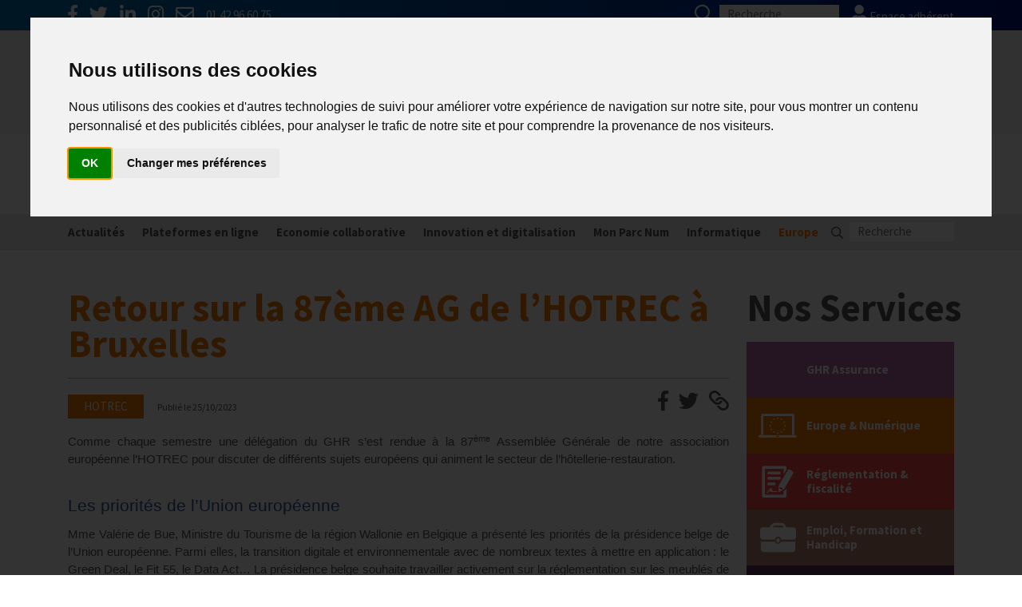

--- FILE ---
content_type: text/html; charset=utf-8
request_url: https://www.ghr.fr/europe-numerique/europe/hotrec/retour-sur-la-87eme-ag-de-l-hotrec-a-bruxelles?lang=fr
body_size: 16428
content:

<!DOCTYPE HTML>
<!--[if lt IE 7 ]> <html class="page_article ltr fr no-js ie ie6 lte9 lte8 lte7" xmlns="http://www.w3.org/1999/xhtml" xml:lang="fr" lang="fr" dir="ltr"> <![endif]-->
<!--[if IE 7 ]>    <html class="page_article ltr fr no-js ie ie7 lte9 lte8 lte7" xmlns="http://www.w3.org/1999/xhtml" xml:lang="fr" lang="fr" dir="ltr"> <![endif]-->
<!--[if IE 8 ]>    <html class="page_article ltr fr no-js ie ie8 lte9 lte8" xmlns="http://www.w3.org/1999/xhtml" xml:lang="fr" lang="fr" dir="ltr"> <![endif]-->
<!--[if IE 9 ]>    <html class="page_article ltr fr no-js ie ie9 lte9" xmlns="http://www.w3.org/1999/xhtml" xml:lang="fr" lang="fr" dir="ltr"> <![endif]-->
<!--[if (gt IE 9)|!(IE)]><!-->
<html class="page_article page_sect_1005 page_rub_1005  ltr fr no-js" xmlns="http://www.w3.org/1999/xhtml" xml:lang="fr" lang="fr" dir="ltr">
<!--<![endif]-->
	<head>
<base href="https://www.ghr.fr/" />
		<script>/*<![CDATA[*/(function(H){H.className=H.className.replace(/\bno-js\b/,'js')})(document.documentElement);/*]]>*/</script>
		
		<meta http-equiv="Content-Type" content="text/html; charset=utf-8" />
		
		<meta http-equiv="X-UA-Compatible" content="IE=edge">
		
		<meta name="HandheldFriendly" content="True">
		<meta name="viewport" content="width=device-width, initial-scale=1">
		<!--meta name="MobileOptimized" content="320"-->
		<!--meta name="viewport" content="width=device-width, initial-scale=1"/-->
		<!--meta name="viewport" content="width=1060"/-->
		
		
		
		<title>Retour sur la 87ème AG de l’HOTREC à Bruxelles - GHR</title>
<link rel="dns-prefetch" href="//cdn.ghr.fr">
<meta name="description" content=" Comme chaque semestre une d&#233;l&#233;gation du GHR s&#039;est rendue &#224; la 87&#232;me Assembl&#233;e G&#233;n&#233;rale de notre association europ&#233;enne l&#039;HOTREC pour discuter de (...) " />
<link rel="canonical" href="https://www.ghr.fr/europe-numerique/europe/hotrec/retour-sur-la-87eme-ag-de-l-hotrec-a-bruxelles" />

<meta property="og:title" content="Retour sur la 87ème AG de l’HOTREC à Bruxelles - GHR" />
<meta property="og:description" content=" Comme chaque semestre une d&#233;l&#233;gation du GHR s&#039;est rendue &#224; la 87&#232;me Assembl&#233;e G&#233;n&#233;rale de notre association europ&#233;enne l&#039;HOTREC pour discuter de diff&#233;rents sujets europ&#233;ens qui animent le secteur de l&#039;h&#244;tellerie-restauration. Les priorit&#233;s de l&#039;Union europ&#233;enne Mme Val&#233;rie de Bue, Ministre du Tourisme de la r&#233;gion Wallonie en Belgique a pr&#233;sent&#233; les priorit&#233;s de la pr&#233;sidence belge de l&#039;Union europ&#233;enne. Parmi elles, la transition digitale et environnementale avec de nombreux textes &#224; mettre en application : le (...) " />
<meta property="og:image" content="https://www.ghr.fr/IMG/siteon0.png" />		
		
		<link rel="icon" type="image/x-icon" href="https://www.ghr.fr/squelettes/favicon.ico"/>
<link rel="shortcut icon" type="image/x-icon" href="https://www.ghr.fr/squelettes/favicon.ico"/>







<link href="https://fonts.googleapis.com/css?family=Source+Sans+Pro:200,200i,300,300i,400,400i,600,600i,700,700i,900,900i&amp;subset=latin,latin-ext" rel="stylesheet"> 



<link rel="stylesheet" href="https://www.ghr.fr/plugins/ekgni/assets/css/style.css?1702466560" type="text/css" />


<script type='text/javascript'>var var_zajax_content='content';</script><script type="text/javascript">/* <![CDATA[ */
var box_settings = {tt_img:true,sel_g:".img-bloc a[type=\'image/jpeg\'],.img-bloc a[type=\'image/png\'],.img-bloc a[type=\'image/gif\']",sel_c:".mediabox",trans:"elastic",speed:"200",ssSpeed:"2500",maxW:"90%",maxH:"90%",minW:"400px",minH:"",opa:"0.9",str_ssStart:"Diaporama",str_ssStop:"Arrêter",str_cur:"{current}/{total}",str_prev:"Précédent",str_next:"Suivant",str_close:"Fermer",splash_url:""};
var box_settings_splash_width = "600px";
var box_settings_splash_height = "90%";
var box_settings_iframe = true;
/* ]]> */</script>
<!-- insert_head_css --><link rel="stylesheet" href="plugins-dist/mediabox/colorbox/bootstrap/colorbox.css" type="text/css" media="all" />
<!-- Debut CS -->
<style type="text/css">
<!--/*--><![CDATA[/*><!--*/
a.spip_mail:before{content:"" !important;}
/*]]>*/-->
</style>
<!-- Fin CS -->


<link rel='stylesheet' type='text/css' media='all' href='plugins/auto/fond_espace_prive/v2.4.0/fond_espace_login.css'>
<style>#minipres{background-image:url(plugins/auto/fond_espace_prive/v2.4.0/fond_espace_prive.jpg)}</style>





<script type='text/javascript' src='//cdn.ghr.fr/local/cache-js/d44044eae9e33c1cba7cab75dd1d6a37.js?1743691414'></script>














<!-- insert_head -->
	
	
<!-- Debut CS -->
<script type="text/javascript"><!--
var cs_prive=window.location.pathname.match(/\/ecrire\/$/)!=null;
jQuery.fn.cs_todo=function(){return this.not('.cs_done').addClass('cs_done');};
var cs_init = function() {
	/* optimisation : 'IF(1)' */ if(!cs_prive) jQuery("a.spip_out,a.spip_url,a.spip_glossaire",this).attr("target", "_blank"); 
}
if(typeof onAjaxLoad=='function') onAjaxLoad(cs_init);
if(window.jQuery) {
var cs_sel_jQuery='';
var cs_CookiePlugin="prive/javascript/jquery.cookie.js";
jQuery(document).ready(function(){
	cs_init.apply(document);
});
}
// --></script>

<!-- Fin CS -->



<script type='text/javascript'>var popup_settings={default_popup_name:'popup',default_popup_width:'620',default_popup_height:'640',default_popup_options:''};</script>



<script src="https://www.ghr.fr/plugins/ekgni/assets/js/bootstrap.bundle.min.js?1551798585" ></script>		
		
		<!-- head-js/dist -->

<script>
/* <![CDATA[ */
	$(document).ready(function(){
		$('a.external').attr('target', '_blank');
	});
/* ]]> */
</script>




	


	
<script type="text/plain" cookie-consent="tracking">
/* <![CDATA[ */
	
	gaProperty = 'UA-134867768-1'
	
	var sNomSect = 'Europe &amp; Numérique';
	var nNumSect = '1005';
	var nNomRub  = 'HOTREC';
	(function(i,s,o,g,r,a,m){i['GoogleAnalyticsObject']=r;i[r]=i[r]||function(){
	(i[r].q=i[r].q||[]).push(arguments)},i[r].l=1*new Date();a=s.createElement(o),
	m=s.getElementsByTagName(o)[0];a.async=1;a.src=g;m.parentNode.insertBefore(a,m)
	})(window,document,'script','//www.google-analytics.com/analytics.js','ga');

	ga('create', gaProperty , 'auto');  // Créer le tracker.
	// Set value for custom dimension at index 1.
	ga('set', 'dimension1', sNomSect);
	ga('set', 'dimension2', nNumSect);
	ga('set', 'dimension3', nNomRub );
	ga('send', 'pageview'); // Envoyer l'information qu'une page a été visitée.
	
/* ]]> */
</script>

<!-- Global site tag (gtag.js) - Google Analytics -->
<script async src="https://www.googletagmanager.com/gtag/js?id=G-2PD8C3FZX5"  cookie-consent="tracking"></script>
<script cookie-consent="tracking">
	window.dataLayer = window.dataLayer || [];
	function gtag(){dataLayer.push(arguments);}
	gtag('js', new Date());
	gtag('config', 'G-2PD8C3FZX5');
</script>



<script type="text/plain" cookie-consent="functionality">
var $buoop = {required:{e:-3,f:-4,o:-5,s:-1,c:-4},insecure:true,api:2019.11 }; 
function $buo_f(){
	var e = document.createElement("script"); 
	e.src = "//browser-update.org/update.min.js"; 
	document.body.appendChild(e);
};
try {document.addEventListener("DOMContentLoaded", $buo_f,false)}
catch(e){window.attachEvent("onload", $buo_f)}
</script>


<!-- Cookie Consent by https://www.CookieConsent.com -->
<script type="text/javascript" src="//www.cookieconsent.com/releases/3.1.0/cookie-consent.js"></script>
<script type="text/javascript">
document.addEventListener('DOMContentLoaded', function () {
cookieconsent.run({"notice_banner_type":"interstitial","consent_type":"implied","palette":"light","language":"fr","change_preferences_selector":"#changeCookiePreferences","cookies_policy_url":"https://www.ghr.fr/informations-pratiques/informations-utiles-et-legales"});
});
</script>

<noscript>ePrivacy and GPDR Cookie Consent by <a href="https://www.CookieConsent.com/" rel="nofollow noopener">Cookie Consent</a></noscript>
<!-- End Cookie Consent by https://www.CookieConsent.com -->	</head>
	
	
	<body class="page_article" style="">
		<div id="page">
	<header id="header">
		<div id="header_topbar">
		<div class="container">
			
			<div class="topbar-left">
				<a href="https://www.facebook.com/GHR.HCR/" title="facebook" target="_blank">
		<i class="fab fa-facebook-f"></i>
	</a>
	<a href="https://twitter.com/GHR_HCR" title="twitter" target="_blank">
		<i class="fab fa-twitter"></i>
	</a>
	<a href="https://www.linkedin.com/company/ghr-hcr/" title="linkedin" target="_blank">
		<i class="fab fa-linkedin-in"></i>
	</a>
	<a href="https://www.instagram.com/ghr.hcr/" title="instagram" target="_blank">
		<i class="fab fa-instagram"></i>
	</a>				<a href="mailto:accueil@ghr.fr" title="email" target="_blank">
		<i class="far fa-envelope"></i>
	</a>
	<a class="phone" title="téléphone">01 42 96 60 75</a>			</div>
			<div class="topbar-right">
				
				
				<div class="formulaire_spip formulaire_recherche" id="formulaire_recherche">
<form action="https://www.ghr.fr/spip.php?page=recherche" method="get">
	<input name="page" value="recherche" type="hidden"
/>
	
	<label for="recherche">
	recherche
	</label>
	
	<button type="submit" class="submit btn">
		<i class="far fa-search"></i>
	</button>
	<input type="search" class="search text" size="10" name="recherche" id="recherche" accesskey="4" autocapitalize="off"
	placeholder="Recherche" />
	
</form>
</div>
<a href="https://app.ghr.fr/" title="compte">
					<i class="fas fa-user"></i> Espace adhérent
				</a>
				

			</div>
		</div>
	</div>

	<div id="header_main">
		<div class="container">
			<div class="header-logo">
				<a rel="start home" href="https://www.ghr.fr/" title="Accueil" class="main-logo">
	
				
		<img src="//cdn.ghr.fr/plugins/ekgni/assets/img/GHR_logo_site-min.png" width="288" height="85" alt="GHR"/>
	</a>			</div>
			<div class="header-menu">
				
				
					
				
					
					<ul class="menu-liste menu-items" data-depth="0">
		<li class="menu-entree item menu-items__item menu-items__item_objet menu-items__item_rubrique">
		<a href="qui-sommes-nous/" class="menu-items__lien">Qui sommes-nous&nbsp;?</a> 
		</li>
		<li class="menu-entree item menu-items__item menu-items__item_objet menu-items__item_rubrique">
		<a href="services-actions/" class="menu-items__lien">Services &amp; actions</a> 
		</li>
		<li class="menu-entree item menu-items__item menu-items__item_objet menu-items__item_rubrique">
		<a href="nos-partenaires/" class="menu-items__lien">Nos partenaires</a> 
		</li>
		<li class="menu-entree item menu-items__item menu-items__item_objet menu-items__item_rubrique">
		<a href="presse/" class="menu-items__lien">Presse</a> 
		</li>
		<li class="menu-entree item menu-items__item menu-items__item_objet menu-items__item_rubrique">
		<a href="publications/enquete/" class="menu-items__lien">FAQ</a> 
		</li>
		
	</ul>
				
			</div>
		</div>
	</div>	</header>
	
	<header id="header-mobile">
		<div class="header-logo">
		<a rel="start home" href="https://www.ghr.fr/" title="Accueil" class="main-logo">
	
				
		<img src="//cdn.ghr.fr/plugins/ekgni/assets/img/GHR_logo_site-min.png" width="288" height="85" alt="GHR"/>
	</a>	</div>
	
	
	
	<div class="mobile-menu-btn-wrap">
		<a class="menu-btn" href="/europe-numerique/europe/hotrec/retour-sur-la-87eme-ag-de-l-hotrec-a-bruxelles?lang=fr#">Menu</a>
	</div>
	
	
	<div class="mobile-menu">
		
		
		
		
			
		
		<div class="menu-blocs">
			
			
			<div class="menu-bloc menu-accueil">
				<ul class="menu-liste menu-items">
					<li class="menu-entree item  menu-items__item menu-items__item_objet menu-items__item_rubrique sect_home">
						
							<a href="https://www.ghr.fr/" class="menu-items__lien">Accueil</a>
						
						
					</li>
				</ul>
			</div>
			
			<div class="menu-bloc menu-main">
				
					
					<ul class="menu-liste menu-items" data-depth="0">
		<li class="menu-entree item menu-items__item menu-items__item_objet menu-items__item_rubrique">
		<a href="qui-sommes-nous/" class="menu-items__lien">Qui sommes-nous&nbsp;?</a> 
		</li>
		<li class="menu-entree item menu-items__item menu-items__item_objet menu-items__item_rubrique">
		<a href="services-actions/" class="menu-items__lien">Services &amp; actions</a> 
		</li>
		<li class="menu-entree item menu-items__item menu-items__item_objet menu-items__item_rubrique">
		<a href="nos-partenaires/" class="menu-items__lien">Nos partenaires</a> 
		</li>
		<li class="menu-entree item menu-items__item menu-items__item_objet menu-items__item_rubrique">
		<a href="presse/" class="menu-items__lien">Presse</a> 
		</li>
		<li class="menu-entree item menu-items__item menu-items__item_objet menu-items__item_rubrique">
		<a href="publications/enquete/" class="menu-items__lien">FAQ</a> 
		</li>
		
	</ul>
				
			</div>
			
			<div class="menu-bloc menu-services">
				<ul class="menu-liste menu-items" data-depth="0">
		<li class="menu-entree item menu-items__item menu-items__item_objet menu-items__item_rubrique sect_gniassurance">
		<a href="nos-partenaires/ghr-assurance/" class="menu-items__lien">GHR Assurance</a>
				<ul class="menu-liste menu-items" data-depth="1">
		<li class="menu-entree item menu-items__item menu-items__item_objet menu-items__item_rubrique rub1597">
			<a href="nos-partenaires/ghr-assurance/actualites/" class="menu-items__lien">Actualités</a>
				
				
					
				
			
		</li>
		<li class="menu-entree item menu-items__item menu-items__item_objet menu-items__item_rubrique rub1613">
			<a href="nos-partenaires/ghr-assurance/multirisque-professionnelle/" class="menu-items__lien">Multirisque professionnelle </a>
				
				
					
				
			
		</li>
		<li class="menu-entree item menu-items__item menu-items__item_objet menu-items__item_rubrique rub1615">
			<a href="nos-partenaires/ghr-assurance/responsabilite-civile-des-dirigeants/" class="menu-items__lien">Responsabilité civile des dirigeants </a>
				
				
					
				
			
		</li>
		<li class="menu-entree item menu-items__item menu-items__item_objet menu-items__item_rubrique rub1616">
			<a href="nos-partenaires/ghr-assurance/cyber-risque/" class="menu-items__lien">Cyber-risque </a>
				
				
					
				
			
		</li>
		<li class="menu-entree item menu-items__item menu-items__item_objet menu-items__item_rubrique rub1614">
			<a href="nos-partenaires/ghr-assurance/conseils-pratiques-prevention/" class="menu-items__lien">Conseils pratiques / Prévention </a>
				
				
					
				
			
		</li>
		
	</ul> 
		</li>
		<li class="menu-entree item menu-items__item menu-items__item_objet menu-items__item_rubrique sect_europe on active">
		<a href="europe-numerique/" class="menu-items__lien">Europe &amp; Numérique</a>
				<ul class="menu-liste menu-items" data-depth="1">
		<li class="menu-entree item menu-items__item menu-items__item_objet menu-items__item_rubrique rub1071">
			<a href="europe-numerique/actualites/" class="menu-items__lien">Actualités</a>
				  
				
					<ul class="menu-liste menu-items menu-items" data-depth="2">
				
					
					<li class="menu-entree item menu-items__item menu-items__item_objet menu-items__item_rubrique rub1313">
						<a href="europe-numerique/actualites/enquetes/" class="menu-items__lien">Enquêtes</a>
						
							
					
				
						
					</li>
				
					
					<li class="menu-entree item menu-items__item menu-items__item_objet menu-items__item_rubrique rub1602">
						<a href="europe-numerique/actualites/webinaires/" class="menu-items__lien">Webinaires</a>
						
							
					
				
						
					</li>
				
					
					</ul>
				
			
		</li>
		<li class="menu-entree item menu-items__item menu-items__item_objet menu-items__item_rubrique rub1190">
			<a href="europe-numerique/plateformes-en-ligne/" class="menu-items__lien">Plateformes en ligne</a>
				    
				
					<ul class="menu-liste menu-items menu-items" data-depth="2">
				
					
					<li class="menu-entree item menu-items__item menu-items__item_objet menu-items__item_rubrique rub1314">
						<a href="europe-numerique/plateformes-en-ligne/avis-en-ligne/" class="menu-items__lien">Avis en ligne</a>
						
							
					
				
						
					</li>
				
					
					<li class="menu-entree item menu-items__item menu-items__item_objet menu-items__item_rubrique rub1601">
						<a href="europe-numerique/plateformes-en-ligne/en-direct/" class="menu-items__lien">En direct&nbsp;! </a>
						
							
					
				
						
					</li>
				
					
					<li class="menu-entree item menu-items__item menu-items__item_objet menu-items__item_rubrique rub1315">
						<a href="europe-numerique/plateformes-en-ligne/hotels/" class="menu-items__lien">Hôtels</a>
						
							
					
				
						
					</li>
				
					
					<li class="menu-entree item menu-items__item menu-items__item_objet menu-items__item_rubrique rub1316">
						<a href="europe-numerique/plateformes-en-ligne/restaurants/" class="menu-items__lien">Restaurants</a>
						
							
					
				
						
					</li>
				
					
					</ul>
				
			
		</li>
		<li class="menu-entree item menu-items__item menu-items__item_objet menu-items__item_rubrique rub1191">
			<a href="europe-numerique/economie-collaborative/" class="menu-items__lien">Economie collaborative</a>
				  
				
					<ul class="menu-liste menu-items menu-items" data-depth="2">
				
					
					<li class="menu-entree item menu-items__item menu-items__item_objet menu-items__item_rubrique rub1317">
						<a href="europe-numerique/economie-collaborative/meubles-de-tourisme/" class="menu-items__lien">Meublés de tourisme</a>
						
							
					
				
						
					</li>
				
					
					<li class="menu-entree item menu-items__item menu-items__item_objet menu-items__item_rubrique rub1318">
						<a href="europe-numerique/economie-collaborative/restaurants-a-domicile/" class="menu-items__lien">Restaurants à domicile</a>
						
							
					
				
						
					</li>
				
					
					</ul>
				
			
		</li>
		<li class="menu-entree item menu-items__item menu-items__item_objet menu-items__item_rubrique rub1298">
			<a href="europe-numerique/innovation-et-digitalisation/" class="menu-items__lien">Innovation et digitalisation</a>
				    
				
					<ul class="menu-liste menu-items menu-items" data-depth="2">
				
					
					<li class="menu-entree item menu-items__item menu-items__item_objet menu-items__item_rubrique rub1319">
						<a href="europe-numerique/innovation-et-digitalisation/bonnes-pratiques-numeriques/" class="menu-items__lien">Bonnes pratiques numériques</a>
						
							
					
				
						
					</li>
				
					
					<li class="menu-entree item menu-items__item menu-items__item_objet menu-items__item_rubrique rub1320">
						<a href="europe-numerique/innovation-et-digitalisation/gestion-d-un-etablissement/" class="menu-items__lien">Gestion d&#8217;un établissement</a>
						
							
					
				
						
					</li>
				
					
					<li class="menu-entree item menu-items__item menu-items__item_objet menu-items__item_rubrique rub1577">
						<a href="europe-numerique/innovation-et-digitalisation/facilite-clients/" class="menu-items__lien">Facilité clients </a>
						
							
					
				
						
					</li>
				
					
					<li class="menu-entree item menu-items__item menu-items__item_objet menu-items__item_rubrique rub1321">
						<a href="europe-numerique/innovation-et-digitalisation/visibilite-web/" class="menu-items__lien">Visibilité web</a>
						
							
					
				
						
					</li>
				
					
					</ul>
				
			
		</li>
		<li class="menu-entree item menu-items__item menu-items__item_objet menu-items__item_rubrique rub1189">
			<a href="europe-numerique/mon-parc-num/" class="menu-items__lien">Mon Parc Num </a>
				   
				
					<ul class="menu-liste menu-items menu-items" data-depth="2">
				
					
					<li class="menu-entree item menu-items__item menu-items__item_objet menu-items__item_rubrique rub1626">
						<a href="europe-numerique/mon-parc-num/a-vos-agendas/" class="menu-items__lien">A vos agendas&nbsp;!</a>
						
							
					
				
						
					</li>
				
					
					<li class="menu-entree item menu-items__item menu-items__item_objet menu-items__item_rubrique rub1627">
						<a href="europe-numerique/mon-parc-num/decouvrir-le-parcours-avec/" class="menu-items__lien">Découvrir le Parcours avec&nbsp;:</a>
						
							
					
				
						
					</li>
				
					
					<li class="menu-entree item menu-items__item menu-items__item_objet menu-items__item_rubrique rub1628">
						<a href="europe-numerique/mon-parc-num/pourquoi-s-inscrire/" class="menu-items__lien">Pourquoi s’inscrire&nbsp;? </a>
						
							
					
				
						
					</li>
				
					
					</ul>
				
			
		</li>
		<li class="menu-entree item menu-items__item menu-items__item_objet menu-items__item_rubrique rub1299">
			<a href="europe-numerique/informatique/" class="menu-items__lien">Informatique</a>
				   
				
					<ul class="menu-liste menu-items menu-items" data-depth="2">
				
					
					<li class="menu-entree item menu-items__item menu-items__item_objet menu-items__item_rubrique rub1323">
						<a href="europe-numerique/informatique/cybersecurite/" class="menu-items__lien">Cybersécurité</a>
						
							
					
				
						
					</li>
				
					
					<li class="menu-entree item menu-items__item menu-items__item_objet menu-items__item_rubrique rub1324">
						<a href="europe-numerique/informatique/materiel-informatique/" class="menu-items__lien">Matériel informatique</a>
						
							
					
				
						
					</li>
				
					
					<li class="menu-entree item menu-items__item menu-items__item_objet menu-items__item_rubrique rub1322">
						<a href="europe-numerique/informatique/rgpd/" class="menu-items__lien">RGPD</a>
						
							
					
				
						
					</li>
				
					
					</ul>
				
			
		</li>
		<li class="menu-entree item menu-items__item menu-items__item_objet menu-items__item_rubrique on active rub1203">
			<a href="europe-numerique/europe/" class="menu-items__lien">Europe</a>
				    
				
					<ul class="menu-liste menu-items menu-items" data-depth="2">
				
					
					<li class="menu-entree item menu-items__item menu-items__item_objet menu-items__item_rubrique rub1325">
						<a href="europe-numerique/europe/chiffres-europeens/" class="menu-items__lien">Chiffres européens</a>
						
							
					
				
						
					</li>
				
					
					<li class="menu-entree item menu-items__item menu-items__item_objet menu-items__item_rubrique rub1326">
						<a href="europe-numerique/europe/positions-europeennes/" class="menu-items__lien">Positions européennes</a>
						
							
					
				
						
					</li>
				
					
					<li class="menu-entree item menu-items__item menu-items__item_objet menu-items__item_rubrique rub1327">
						<a href="europe-numerique/europe/classement-hotelier-europeen/" class="menu-items__lien">Classement hôtelier européen</a>
						
							
					
				
						
					</li>
				
					
					<li class="menu-entree item menu-items__item menu-items__item_objet menu-items__item_rubrique on active rub1328">
						<a href="europe-numerique/europe/hotrec/" class="menu-items__lien">HOTREC</a>
						
							
					
				
						
					</li>
				
					
					</ul>
				
			
		</li>
		
	</ul> 
		</li>
		<li class="menu-entree item menu-items__item menu-items__item_objet menu-items__item_rubrique sect_reglement">
		<a href="reglementation-fiscalite/" class="menu-items__lien">Réglementation &amp; fiscalité</a>
				<ul class="menu-liste menu-items" data-depth="1">
		<li class="menu-entree item menu-items__item menu-items__item_objet menu-items__item_rubrique rub1635">
			<a href="reglementation-fiscalite/bail-commercial/" class="menu-items__lien">Bail commercial </a>
				
				
					
				
			
		</li>
		<li class="menu-entree item menu-items__item menu-items__item_objet menu-items__item_rubrique rub1410">
			<a href="reglementation-fiscalite/hygiene/" class="menu-items__lien">Hygiène</a>
				
				
					
				
			
		</li>
		<li class="menu-entree item menu-items__item menu-items__item_objet menu-items__item_rubrique rub1403">
			<a href="reglementation-fiscalite/la-sacem-et-la-spre/" class="menu-items__lien">La SACEM et la SPRE</a>
				
				
					
				
			
		</li>
		<li class="menu-entree item menu-items__item menu-items__item_objet menu-items__item_rubrique rub1404">
			<a href="reglementation-fiscalite/la-tva/" class="menu-items__lien">La TVA</a>
				
				
					
				
			
		</li>
		<li class="menu-entree item menu-items__item menu-items__item_objet menu-items__item_rubrique rub1398">
			<a href="reglementation-fiscalite/les-formations-obligatoires/" class="menu-items__lien">Les formations obligatoires</a>
				
				
					
				
			
		</li>
		<li class="menu-entree item menu-items__item menu-items__item_objet menu-items__item_rubrique rub1472">
			<a href="reglementation-fiscalite/les-obligations-dans-les-debits-de-boissons-et-les-discotheques/" class="menu-items__lien">Les obligations dans les débits de boissons et les discothèques</a>
				
				
					
				
			
		</li>
		<li class="menu-entree item menu-items__item menu-items__item_objet menu-items__item_rubrique rub1467">
			<a href="reglementation-fiscalite/les-obligations-dans-les-hotels/" class="menu-items__lien">Les obligations dans les hôtels</a>
				
				
					
				
			
		</li>
		<li class="menu-entree item menu-items__item menu-items__item_objet menu-items__item_rubrique rub1469">
			<a href="reglementation-fiscalite/les-obligations-dans-les-restaurants/" class="menu-items__lien">Les obligations dans les restaurants</a>
				 
				
					<ul class="menu-liste menu-items menu-items" data-depth="2">
				
					
					<li class="menu-entree item menu-items__item menu-items__item_objet menu-items__item_rubrique rub1636">
						<a href="reglementation-fiscalite/les-obligations-dans-les-restaurants/titres-restaurant/" class="menu-items__lien">Titres-restaurant </a>
						
							
					
				
						
					</li>
				
					
					</ul>
				
			
		</li>
		<li class="menu-entree item menu-items__item menu-items__item_objet menu-items__item_rubrique rub1637">
			<a href="reglementation-fiscalite/securite-et-accessibilite/" class="menu-items__lien">Sécurité et Accessibilité </a>
				
				
					
				
			
		</li>
		<li class="menu-entree item menu-items__item menu-items__item_objet menu-items__item_rubrique rub1409">
			<a href="reglementation-fiscalite/tabac-et-vapotage/" class="menu-items__lien">Tabac et vapotage</a>
				
				
					
				
			
		</li>
		<li class="menu-entree item menu-items__item menu-items__item_objet menu-items__item_rubrique rub1634">
			<a href="reglementation-fiscalite/terrasses/" class="menu-items__lien">Terrasses</a>
				
				
					
				
			
		</li>
		
	</ul> 
		</li>
		<li class="menu-entree item menu-items__item menu-items__item_objet menu-items__item_rubrique sect_emploi">
		<a href="emploi-formation-handicap/" class="menu-items__lien">Emploi, Formation et Handicap</a>
				<ul class="menu-liste menu-items" data-depth="1">
		<li class="menu-entree item menu-items__item menu-items__item_objet menu-items__item_rubrique rub1042">
			<a href="emploi-formation-handicap/actualite-2025/" class="menu-items__lien">Actualité 2025</a>
				
				
					
				
			
		</li>
		<li class="menu-entree item menu-items__item menu-items__item_objet menu-items__item_rubrique rub1043">
			<a href="emploi-formation-handicap/nos-metiers/" class="menu-items__lien">Nos Métiers</a>
				    
				
					<ul class="menu-liste menu-items menu-items" data-depth="2">
				
					
					<li class="menu-entree item menu-items__item menu-items__item_objet menu-items__item_rubrique rub1049">
						<a href="emploi-formation-handicap/nos-metiers/les-metiers-de-la-cuisine/" class="menu-items__lien">Les Métiers de la Cuisine</a>
						
							
					
				
						
					</li>
				
					
					<li class="menu-entree item menu-items__item menu-items__item_objet menu-items__item_rubrique rub233">
						<a href="emploi-formation-handicap/nos-metiers/les-metiers-de-l-hebergement/" class="menu-items__lien">Les Métiers de l&#8217;Hébergement</a>
						
							
					
				
						
					</li>
				
					
					<li class="menu-entree item menu-items__item menu-items__item_objet menu-items__item_rubrique rub1051">
						<a href="emploi-formation-handicap/nos-metiers/les-metiers-de-direction/" class="menu-items__lien">Les Métiers de Direction</a>
						
							
					
				
						
					</li>
				
					
					<li class="menu-entree item menu-items__item menu-items__item_objet menu-items__item_rubrique rub1160">
						<a href="emploi-formation-handicap/nos-metiers/les-metiers-de-la-salle-et-du-service/" class="menu-items__lien">Les Métiers de la Salle et du Service</a>
						
							
					
				
						
					</li>
				
					
					</ul>
				
			
		</li>
		<li class="menu-entree item menu-items__item menu-items__item_objet menu-items__item_rubrique rub1044">
			<a href="emploi-formation-handicap/offres-d-emploi/" class="menu-items__lien">Offres d&#8217;Emploi</a>
				
				
					
				
			
		</li>
		<li class="menu-entree item menu-items__item menu-items__item_objet menu-items__item_rubrique rub1045">
			<a href="emploi-formation-handicap/formation/" class="menu-items__lien">Formation </a>
				  
				
					<ul class="menu-liste menu-items menu-items" data-depth="2">
				
					
					<li class="menu-entree item menu-items__item menu-items__item_objet menu-items__item_rubrique rub1161">
						<a href="emploi-formation-handicap/formation/formation-initiale/" class="menu-items__lien">Formation Initiale</a>
						
							
					
				
						
					</li>
				
					
					<li class="menu-entree item menu-items__item menu-items__item_objet menu-items__item_rubrique rub1162">
						<a href="emploi-formation-handicap/formation/formation-professionnelle/" class="menu-items__lien">Formation Professionnelle </a>
						
							
					
				
						
					</li>
				
					
					</ul>
				
			
		</li>
		<li class="menu-entree item menu-items__item menu-items__item_objet menu-items__item_rubrique rub1169">
			<a href="emploi-formation-handicap/mission-handicap/" class="menu-items__lien">Mission Handicap</a>
				    
				
					<ul class="menu-liste menu-items menu-items" data-depth="2">
				
					
					<li class="menu-entree item menu-items__item menu-items__item_objet menu-items__item_rubrique rub1173">
						<a href="emploi-formation-handicap/mission-handicap/actualites/" class="menu-items__lien">Actualités</a>
						
							
					
				
						
					</li>
				
					
					<li class="menu-entree item menu-items__item menu-items__item_objet menu-items__item_rubrique rub1176">
						<a href="emploi-formation-handicap/mission-handicap/le-saviez-vous/" class="menu-items__lien">Le saviez-vous&nbsp;?</a>
						
							
					
				
						
					</li>
				
					
					<li class="menu-entree item menu-items__item menu-items__item_objet menu-items__item_rubrique rub1178">
						<a href="emploi-formation-handicap/mission-handicap/doeth/" class="menu-items__lien">DOETH</a>
						
							
					
				
						
					</li>
				
					
					<li class="menu-entree item menu-items__item menu-items__item_objet menu-items__item_rubrique rub1603">
						<a href="emploi-formation-handicap/mission-handicap/activ-box-la-solution-de-l-agefiph-pour-sensibiliser-au-handicap-toute-l-annee/" class="menu-items__lien">Activ Box, la solution de l&#8217;Agefiph pour sensibiliser au handicap toute l&#8217;année</a>
						
							
					<ul class="menu-liste menu-items menu-items" data-depth="2">
				
					
					<li class="menu-entree item menu-items__item menu-items__item_objet menu-items__item_rubrique rub1604">
						<a href="emploi-formation-handicap/mission-handicap/activ-box-la-solution-de-l-agefiph-pour-sensibiliser-au-handicap-toute-l-annee/activ-box/" class="menu-items__lien">Activ Box</a>
						
							
					
				
						
					</li>
				
					
					</ul>
				
						
					</li>
				
					
					</ul>
				
			
		</li>
		
	</ul> 
		</li>
		<li class="menu-entree item menu-items__item menu-items__item_objet menu-items__item_rubrique sect_social">
		<a href="social/" class="menu-items__lien">Social</a>
				<ul class="menu-liste menu-items" data-depth="1">
		<li class="menu-entree item menu-items__item menu-items__item_objet menu-items__item_rubrique rub1463">
			<a href="social/actualites/" class="menu-items__lien">Actualités</a>
				
				
					
				
			
		</li>
		<li class="menu-entree item menu-items__item menu-items__item_objet menu-items__item_rubrique rub1370">
			<a href="social/les-obligations-liees-a-l-embauche/" class="menu-items__lien">Les obligations liées à l&#8217;embauche</a>
				    
				
					<ul class="menu-liste menu-items menu-items" data-depth="2">
				
					
					<li class="menu-entree item menu-items__item menu-items__item_objet menu-items__item_rubrique rub1374">
						<a href="social/les-obligations-liees-a-l-embauche/la-protection-sociale-complementaire-de-branche/" class="menu-items__lien">La protection sociale complémentaire de branche</a>
						
							
					
				
						
					</li>
				
					
					<li class="menu-entree item menu-items__item menu-items__item_objet menu-items__item_rubrique rub1373">
						<a href="social/les-obligations-liees-a-l-embauche/le-contrat-de-travail/" class="menu-items__lien">Le contrat de travail</a>
						
							
					
				
						
					</li>
				
					
					<li class="menu-entree item menu-items__item menu-items__item_objet menu-items__item_rubrique rub1371">
						<a href="social/les-obligations-liees-a-l-embauche/le-recrutement/" class="menu-items__lien">Le recrutement</a>
						
							
					
				
						
					</li>
				
					
					<li class="menu-entree item menu-items__item menu-items__item_objet menu-items__item_rubrique rub1375">
						<a href="social/les-obligations-liees-a-l-embauche/le-service-de-sante/" class="menu-items__lien">Le service de santé</a>
						
							
					
				
						
					</li>
				
					
					</ul>
				
			
		</li>
		<li class="menu-entree item menu-items__item menu-items__item_objet menu-items__item_rubrique rub1377">
			<a href="social/les-obligations-liees-a-l-execution-du-contrat-de-travail/" class="menu-items__lien">Les obligations liées à l’exécution du contrat de travail</a>
				    
				
					<ul class="menu-liste menu-items menu-items" data-depth="2">
				
					
					<li class="menu-entree item menu-items__item menu-items__item_objet menu-items__item_rubrique rub1378">
						<a href="social/les-obligations-liees-a-l-execution-du-contrat-de-travail/les-obligations-generales/" class="menu-items__lien">Les obligations générales</a>
						
							
					
				
						
					</li>
				
					
					<li class="menu-entree item menu-items__item menu-items__item_objet menu-items__item_rubrique rub1379">
						<a href="social/les-obligations-liees-a-l-execution-du-contrat-de-travail/l-encadrement-de-la-duree-du-travail/" class="menu-items__lien">L&#8217;encadrement de la durée du travail </a>
						
							
					
				
						
					</li>
				
					
					<li class="menu-entree item menu-items__item menu-items__item_objet menu-items__item_rubrique rub1513">
						<a href="social/les-obligations-liees-a-l-execution-du-contrat-de-travail/la-remuneration/" class="menu-items__lien">La rémunération</a>
						
							
					
				
						
					</li>
				
					
					<li class="menu-entree item menu-items__item menu-items__item_objet menu-items__item_rubrique rub1512">
						<a href="social/les-obligations-liees-a-l-execution-du-contrat-de-travail/la-suspension-du-contrat-de-travail/" class="menu-items__lien">La suspension du contrat de travail</a>
						
							
					
				
						
					</li>
				
					
					</ul>
				
			
		</li>
		<li class="menu-entree item menu-items__item menu-items__item_objet menu-items__item_rubrique rub1509">
			<a href="social/les-obligations-liees-a-l-extinction-du-contrat/" class="menu-items__lien">Les obligations liées à l&#8217;extinction du contrat</a>
				  
				
					<ul class="menu-liste menu-items menu-items" data-depth="2">
				
					
					<li class="menu-entree item menu-items__item menu-items__item_objet menu-items__item_rubrique rub1510">
						<a href="social/les-obligations-liees-a-l-extinction-du-contrat/la-rupture-du-contrat-de-travail-apres-la-periode-d-essai/" class="menu-items__lien">La rupture du contrat de travail après la période d’essai</a>
						
							
					
				
						
					</li>
				
					
					<li class="menu-entree item menu-items__item menu-items__item_objet menu-items__item_rubrique rub1511">
						<a href="social/les-obligations-liees-a-l-extinction-du-contrat/le-depart-ou-la-mise-a-la-retraite/" class="menu-items__lien">Le départ ou la mise à la retraite</a>
						
							
					
				
						
					</li>
				
					
					</ul>
				
			
		</li>
		
	</ul> 
		</li>
		<li class="menu-entree item menu-items__item menu-items__item_objet menu-items__item_rubrique sect_devdurable">
		<a href="rse/" class="menu-items__lien">RSE</a>
				<ul class="menu-liste menu-items" data-depth="1">
		
		
	</ul> 
		</li>
		<li class="menu-entree item menu-items__item menu-items__item_objet menu-items__item_rubrique sect_region">
		<a href="ghr-en-region/" class="menu-items__lien">GHR en Régions</a>
				<ul class="menu-liste menu-items" data-depth="1">
		<li class="menu-entree item menu-items__item menu-items__item_objet menu-items__item_article">
			<a href="ghr-en-region/ghr-rare" class="menu-items__lien">GHR Auvergne Rhône-Alpes Régions Est</a>
		</li>
	
		<li class="menu-entree item menu-items__item menu-items__item_objet menu-items__item_article">
			<a href="ghr-en-region/ghr-bassin-aquitain" class="menu-items__lien">GHR BASSIN AQUITAIN</a>
		</li>
	
		<li class="menu-entree item menu-items__item menu-items__item_objet menu-items__item_article">
			<a href="ghr-en-region/ghr-centre-val-de-loire" class="menu-items__lien">GHR Centre-Val de Loire</a>
		</li>
	
		<li class="menu-entree item menu-items__item menu-items__item_objet menu-items__item_article">
			<a href="ghr-en-region/ghr-corsica-14681" class="menu-items__lien">GHR Corsica</a>
		</li>
	
		<li class="menu-entree item menu-items__item menu-items__item_objet menu-items__item_article">
			<a href="ghr-en-region/ghr-grand-ouest" class="menu-items__lien">GHR GRAND-OUEST</a>
		</li>
	
		<li class="menu-entree item menu-items__item menu-items__item_objet menu-items__item_article">
			<a href="ghr-en-region/ghr-hauts-de-france" class="menu-items__lien">GHR Hauts-de-France</a>
		</li>
	
		<li class="menu-entree item menu-items__item menu-items__item_objet menu-items__item_article">
			<a href="ghr-en-region/ghr-normandie" class="menu-items__lien">GHR NORMANDIE</a>
		</li>
	
		<li class="menu-entree item menu-items__item menu-items__item_objet menu-items__item_article">
			<a href="ghr-en-region/ghr-occitanie" class="menu-items__lien">GHR OCCITANIE</a>
		</li>
	
		<li class="menu-entree item menu-items__item menu-items__item_objet menu-items__item_article">
			<a href="ghr-en-region/ghr-paris-ile-de-france" class="menu-items__lien">GHR PARIS ÎLE-DE-FRANCE</a>
		</li>
	
		<li class="menu-entree item menu-items__item menu-items__item_objet menu-items__item_article">
			<a href="ghr-en-region/ghr-poitou-charentes" class="menu-items__lien">GHR POITOU-CHARENTES</a>
		</li>
	
		<li class="menu-entree item menu-items__item menu-items__item_objet menu-items__item_article">
			<a href="ghr-en-region/ghr-region-sud" class="menu-items__lien">GHR Région Sud</a>
		</li>
		
	</ul> 
		</li>
		
	</ul>
			</div>
			
			
			
			
			
				<div class="menu-bloc menu-regions">
					<ul class="menu-liste menu-items">
						<li class="menu-entree item  menu-items__item menu-items__item_objet menu-items__item_rubrique sect_regions">
							<a href="/europe-numerique/europe/hotrec/retour-sur-la-87eme-ag-de-l-hotrec-a-bruxelles?lang=fr#" class="menu-items__lien">Nos sites régionaux</a>
							<ul class="menu-liste menu-items" data-depth="0">
		<li class="menu-entree item menu-items__item menu-items__item_objet menu-items__item_article">
			<a href="ghr-en-region/ghr-rare" class="menu-items__lien">GHR Auvergne Rhône-Alpes Régions Est</a>
		</li>
	
		<li class="menu-entree item menu-items__item menu-items__item_objet menu-items__item_article">
			<a href="ghr-en-region/ghr-bassin-aquitain" class="menu-items__lien">GHR BASSIN AQUITAIN</a>
		</li>
	
		<li class="menu-entree item menu-items__item menu-items__item_objet menu-items__item_article">
			<a href="ghr-en-region/ghr-centre-val-de-loire" class="menu-items__lien">GHR Centre-Val de Loire</a>
		</li>
	
		<li class="menu-entree item menu-items__item menu-items__item_objet menu-items__item_article">
			<a href="ghr-en-region/ghr-corsica-14681" class="menu-items__lien">GHR Corsica</a>
		</li>
	
		<li class="menu-entree item menu-items__item menu-items__item_objet menu-items__item_article">
			<a href="ghr-en-region/ghr-grand-ouest" class="menu-items__lien">GHR GRAND-OUEST</a>
		</li>
	
		<li class="menu-entree item menu-items__item menu-items__item_objet menu-items__item_article">
			<a href="ghr-en-region/ghr-hauts-de-france" class="menu-items__lien">GHR Hauts-de-France</a>
		</li>
	
		<li class="menu-entree item menu-items__item menu-items__item_objet menu-items__item_article">
			<a href="ghr-en-region/ghr-normandie" class="menu-items__lien">GHR NORMANDIE</a>
		</li>
	
		<li class="menu-entree item menu-items__item menu-items__item_objet menu-items__item_article">
			<a href="ghr-en-region/ghr-occitanie" class="menu-items__lien">GHR OCCITANIE</a>
		</li>
	
		<li class="menu-entree item menu-items__item menu-items__item_objet menu-items__item_article">
			<a href="ghr-en-region/ghr-paris-ile-de-france" class="menu-items__lien">GHR PARIS ÎLE-DE-FRANCE</a>
		</li>
	
		<li class="menu-entree item menu-items__item menu-items__item_objet menu-items__item_article">
			<a href="ghr-en-region/ghr-poitou-charentes" class="menu-items__lien">GHR POITOU-CHARENTES</a>
		</li>
	
		<li class="menu-entree item menu-items__item menu-items__item_objet menu-items__item_article">
			<a href="ghr-en-region/ghr-region-sud" class="menu-items__lien">GHR Région Sud</a>
		</li>
		
	</ul>
						</li>
					</ul>
				</div>
			
			
			
			
			
			
			
		</div>
		<div class="menu-actions">
			<div class="bulles-action">
		<a href="https://app.ghr.fr/adhesion" class="bulle">
			<i class="far fa-arrow-circle-right fa-rotate-45"></i>
			Adhérer
		</a>
		
		
		
		<a href="formation/" class="bulle">
			<i class="fas fa-graduation-cap"></i>
			Formation
		</a>
		
		
		
		<!--
		
		<a href="nos-partenaires/ghr-assurance/" class="bulle" title="GHR Assurance">
			<img src="//cdn.ghr.fr/plugins/ekgni/assets/img/gni-assurance-64.png" width="64" height="64" alt="GHR Assurance"/>
		</a>
		
		-->
		
		
		<a href="nos-partenaires/ghr-assurance/" class="bulle" title="GHR Assurance">
			<i class="gni-icon gni-reglementation-fiscalite"></i>
			Assurance
		</a>
		
		
		<!--a href="https://app.ghr.fr" class="bulle">
			<i class="fas fa-user"></i>
			Espace adhérent
		</a-->
		
		
	</div>		</div>
		
		<div class="menu-social">
			<a href="https://www.facebook.com/GHR.HCR/" title="facebook" target="_blank">
		<i class="fab fa-facebook-f"></i>
	</a>
	<a href="https://twitter.com/GHR_HCR" title="twitter" target="_blank">
		<i class="fab fa-twitter"></i>
	</a>
	<a href="https://www.linkedin.com/company/ghr-hcr/" title="linkedin" target="_blank">
		<i class="fab fa-linkedin-in"></i>
	</a>
	<a href="https://www.instagram.com/ghr.hcr/" title="instagram" target="_blank">
		<i class="fab fa-instagram"></i>
	</a>			<a href="mailto:accueil@ghr.fr" title="email" target="_blank">
		<i class="far fa-envelope"></i>
	</a>
	<a class="phone" title="téléphone">01 42 96 60 75</a>		</div>
		
		
		
		
		
	</div>



<script>
	
	
	$( document ).ready(function() {
		
		
		$('.menu-items .item:has(.menu-items:has(.item))').addClass('submenu');
		
		
		
		
		
		$('.menu-btn').click(function() {
			$('.mobile-menu').toggleClass('menu-opened');
		});
		$('.mobile-menu .menu-bloc > .menu-items > .item.submenu > a').click(function() {
			if ($(this).parent().hasClass("menu-opened")) {
				
				
				
			} else {
				$(this).parent().addClass('menu-opened');
				return false;
			}
			
		})
		
		
		
	});
	
</script>	</header>
	
	<div id="header-banner" class="header-banner">
		<div class="container">
			<!--
<div class="sidebar-bloc synh_pub" style="text-align:center;">
	<a href="https://badge.equiphotel.com/visiteur.htm?codePromo=IPFGNI&utm_medium=Display&utm_source=GNI&utm_campaign=PartenairesInstitFR" target="_blank">
		<img src="https://www.ghr.fr/synhbanners/img/970x90-EH-2022-avec-badge.jpg" alt="EquipHotel" style="width: 100%; max-width:970px;" />
	</a>
</div>
-->		</div>
	</div>
	
	<div id="pre-content" class="pre-content">
		<div class="head-secteur">
			<div class="container">
				<h1 class="titre-secteur">
					<a href="europe-numerique/">Europe &amp; Numérique</a>
				</h1>
			</div>
		</div>
	
	
	<div class="menu-secteur">
		<div class="container d-flex justify-content-between align-items-center">
			
				<nav class="nav-secteur ">
					<ul class="menu-liste menu-items" data-depth="0">
		<li class="menu-entree item menu-items__item menu-items__item_objet menu-items__item_rubrique rub1071">
			<a href="europe-numerique/actualites/" class="menu-items__lien">Actualités</a>
				  
				
					<ul class="menu-liste menu-items menu-items" data-depth="1">
				
					
					<li class="menu-entree item menu-items__item menu-items__item_objet menu-items__item_rubrique rub1313">
						<a href="europe-numerique/actualites/enquetes/" class="menu-items__lien">Enquêtes</a>
						
							
					
				
						
					</li>
				
					
					<li class="menu-entree item menu-items__item menu-items__item_objet menu-items__item_rubrique rub1602">
						<a href="europe-numerique/actualites/webinaires/" class="menu-items__lien">Webinaires</a>
						
							
					
				
						
					</li>
				
					
					</ul>
				
			
		</li>
		<li class="menu-entree item menu-items__item menu-items__item_objet menu-items__item_rubrique rub1190">
			<a href="europe-numerique/plateformes-en-ligne/" class="menu-items__lien">Plateformes en ligne</a>
				    
				
					<ul class="menu-liste menu-items menu-items" data-depth="1">
				
					
					<li class="menu-entree item menu-items__item menu-items__item_objet menu-items__item_rubrique rub1314">
						<a href="europe-numerique/plateformes-en-ligne/avis-en-ligne/" class="menu-items__lien">Avis en ligne</a>
						
							
					
				
						
					</li>
				
					
					<li class="menu-entree item menu-items__item menu-items__item_objet menu-items__item_rubrique rub1601">
						<a href="europe-numerique/plateformes-en-ligne/en-direct/" class="menu-items__lien">En direct&nbsp;! </a>
						
							
					
				
						
					</li>
				
					
					<li class="menu-entree item menu-items__item menu-items__item_objet menu-items__item_rubrique rub1315">
						<a href="europe-numerique/plateformes-en-ligne/hotels/" class="menu-items__lien">Hôtels</a>
						
							
					
				
						
					</li>
				
					
					<li class="menu-entree item menu-items__item menu-items__item_objet menu-items__item_rubrique rub1316">
						<a href="europe-numerique/plateformes-en-ligne/restaurants/" class="menu-items__lien">Restaurants</a>
						
							
					
				
						
					</li>
				
					
					</ul>
				
			
		</li>
		<li class="menu-entree item menu-items__item menu-items__item_objet menu-items__item_rubrique rub1191">
			<a href="europe-numerique/economie-collaborative/" class="menu-items__lien">Economie collaborative</a>
				  
				
					<ul class="menu-liste menu-items menu-items" data-depth="1">
				
					
					<li class="menu-entree item menu-items__item menu-items__item_objet menu-items__item_rubrique rub1317">
						<a href="europe-numerique/economie-collaborative/meubles-de-tourisme/" class="menu-items__lien">Meublés de tourisme</a>
						
							
					
				
						
					</li>
				
					
					<li class="menu-entree item menu-items__item menu-items__item_objet menu-items__item_rubrique rub1318">
						<a href="europe-numerique/economie-collaborative/restaurants-a-domicile/" class="menu-items__lien">Restaurants à domicile</a>
						
							
					
				
						
					</li>
				
					
					</ul>
				
			
		</li>
		<li class="menu-entree item menu-items__item menu-items__item_objet menu-items__item_rubrique rub1298">
			<a href="europe-numerique/innovation-et-digitalisation/" class="menu-items__lien">Innovation et digitalisation</a>
				    
				
					<ul class="menu-liste menu-items menu-items" data-depth="1">
				
					
					<li class="menu-entree item menu-items__item menu-items__item_objet menu-items__item_rubrique rub1319">
						<a href="europe-numerique/innovation-et-digitalisation/bonnes-pratiques-numeriques/" class="menu-items__lien">Bonnes pratiques numériques</a>
						
							
					
				
						
					</li>
				
					
					<li class="menu-entree item menu-items__item menu-items__item_objet menu-items__item_rubrique rub1320">
						<a href="europe-numerique/innovation-et-digitalisation/gestion-d-un-etablissement/" class="menu-items__lien">Gestion d&#8217;un établissement</a>
						
							
					
				
						
					</li>
				
					
					<li class="menu-entree item menu-items__item menu-items__item_objet menu-items__item_rubrique rub1577">
						<a href="europe-numerique/innovation-et-digitalisation/facilite-clients/" class="menu-items__lien">Facilité clients </a>
						
							
					
				
						
					</li>
				
					
					<li class="menu-entree item menu-items__item menu-items__item_objet menu-items__item_rubrique rub1321">
						<a href="europe-numerique/innovation-et-digitalisation/visibilite-web/" class="menu-items__lien">Visibilité web</a>
						
							
					
				
						
					</li>
				
					
					</ul>
				
			
		</li>
		<li class="menu-entree item menu-items__item menu-items__item_objet menu-items__item_rubrique rub1189">
			<a href="europe-numerique/mon-parc-num/" class="menu-items__lien">Mon Parc Num </a>
				   
				
					<ul class="menu-liste menu-items menu-items" data-depth="1">
				
					
					<li class="menu-entree item menu-items__item menu-items__item_objet menu-items__item_rubrique rub1626">
						<a href="europe-numerique/mon-parc-num/a-vos-agendas/" class="menu-items__lien">A vos agendas&nbsp;!</a>
						
							
					
				
						
					</li>
				
					
					<li class="menu-entree item menu-items__item menu-items__item_objet menu-items__item_rubrique rub1627">
						<a href="europe-numerique/mon-parc-num/decouvrir-le-parcours-avec/" class="menu-items__lien">Découvrir le Parcours avec&nbsp;:</a>
						
							
					
				
						
					</li>
				
					
					<li class="menu-entree item menu-items__item menu-items__item_objet menu-items__item_rubrique rub1628">
						<a href="europe-numerique/mon-parc-num/pourquoi-s-inscrire/" class="menu-items__lien">Pourquoi s’inscrire&nbsp;? </a>
						
							
					
				
						
					</li>
				
					
					</ul>
				
			
		</li>
		<li class="menu-entree item menu-items__item menu-items__item_objet menu-items__item_rubrique rub1299">
			<a href="europe-numerique/informatique/" class="menu-items__lien">Informatique</a>
				   
				
					<ul class="menu-liste menu-items menu-items" data-depth="1">
				
					
					<li class="menu-entree item menu-items__item menu-items__item_objet menu-items__item_rubrique rub1323">
						<a href="europe-numerique/informatique/cybersecurite/" class="menu-items__lien">Cybersécurité</a>
						
							
					
				
						
					</li>
				
					
					<li class="menu-entree item menu-items__item menu-items__item_objet menu-items__item_rubrique rub1324">
						<a href="europe-numerique/informatique/materiel-informatique/" class="menu-items__lien">Matériel informatique</a>
						
							
					
				
						
					</li>
				
					
					<li class="menu-entree item menu-items__item menu-items__item_objet menu-items__item_rubrique rub1322">
						<a href="europe-numerique/informatique/rgpd/" class="menu-items__lien">RGPD</a>
						
							
					
				
						
					</li>
				
					
					</ul>
				
			
		</li>
		<li class="menu-entree item menu-items__item menu-items__item_objet menu-items__item_rubrique on active rub1203">
			<a href="europe-numerique/europe/" class="menu-items__lien">Europe</a>
				    
				
					<ul class="menu-liste menu-items menu-items" data-depth="1">
				
					
					<li class="menu-entree item menu-items__item menu-items__item_objet menu-items__item_rubrique rub1325">
						<a href="europe-numerique/europe/chiffres-europeens/" class="menu-items__lien">Chiffres européens</a>
						
							
					
				
						
					</li>
				
					
					<li class="menu-entree item menu-items__item menu-items__item_objet menu-items__item_rubrique rub1326">
						<a href="europe-numerique/europe/positions-europeennes/" class="menu-items__lien">Positions européennes</a>
						
							
					
				
						
					</li>
				
					
					<li class="menu-entree item menu-items__item menu-items__item_objet menu-items__item_rubrique rub1327">
						<a href="europe-numerique/europe/classement-hotelier-europeen/" class="menu-items__lien">Classement hôtelier européen</a>
						
							
					
				
						
					</li>
				
					
					<li class="menu-entree item menu-items__item menu-items__item_objet menu-items__item_rubrique on active rub1328">
						<a href="europe-numerique/europe/hotrec/" class="menu-items__lien">HOTREC</a>
						
							
					
				
						
					</li>
				
					
					</ul>
				
			
		</li>
		
	</ul>
				</nav>
			
			
			<div class="formulaire_spip formulaire_recherche" id="formulaire_recherche">
<form action="https://www.ghr.fr/spip.php?page=recherche&amp;id_secteur=1005" method="get">
	<input name="page" value="recherche" type="hidden"
/><input name="id_secteur" value="1005" type="hidden"
/>
	
	<label for="recherche">
	recherche
	</label>
	
	<button type="submit" class="submit btn">
		<i class="far fa-search"></i>
	</button>
	<input type="search" class="search text" size="10" name="recherche" id="recherche" accesskey="4" autocapitalize="off"
	placeholder="Recherche" />
	
</form>
</div>
</div>
	</div>	</div>
	
	<div id="content">
		<div id="inner-content" class="container">
			<div id="main" class="main-content">
								<div class='ajaxbloc' data-ajax-env='ed9da8bff1f7b315c6b7053b01abd2c3' data-origin="/europe-numerique/europe/hotrec/retour-sur-la-87eme-ag-de-l-hotrec-a-bruxelles?lang=fr">




	


<article class="article article-solo ">
	<h1 class="article-title"><a href="europe-numerique/europe/hotrec/retour-sur-la-87eme-ag-de-l-hotrec-a-bruxelles">Retour sur la 87ème AG de l’HOTREC à Bruxelles</a></h1>
	
	<header class="article-meta">
		
			<div class="art-rub">
			
				<a href="europe-numerique/europe/hotrec/" title="HOTREC">HOTREC</a>
			
			</div>
		
		
		
		
		
		
		<span class="art-dte">
			Publié le <span class="date">25/10/2023</span>
		</span>
		
		<div class="share-buttons">
		
			
			<span class="btn-facebook">
			
				<a href="https://www.facebook.com/sharer/sharer.php?u=https://www.ghr.fr/europe-numerique/europe/hotrec/retour-sur-la-87eme-ag-de-l-hotrec-a-bruxelles" target="_blank">
					<i class="fab fa-facebook-f" aria-hidden="true"></i>
				</a>
				
			</span>
			<span class="btn-twitter">
				<a rel="nofollow" class="tweetlink" target="_blank" href="http://twitter.com/home?status=Retour+sur+la+87%C3%A8me+AG+de+l%E2%80%99HOTREC+%C3%A0+Bruxelles+"><i class="fab fa-twitter" aria-hidden="true"></i></a>
			</span>
			
			<span class="btn-linkedin">
				<a href="https://www.ghr.fr/europe-numerique/europe/hotrec/retour-sur-la-87eme-ag-de-l-hotrec-a-bruxelles" id="button_link">
					<i class="far fa-link fa-rotate-90" aria-hidden="true"></i>
				</a>
			</span>
		</div>
	</header>
	
	
	
	
	<!--
	
	-->
	
	
	
	
	
	
	
	
	
	
	
		<section class="article-texte"><p style="margin-bottom: 11px; text-align: justify;"><span style="font-size:11pt"><span style="line-height:107%"><span style="font-family:&quot;Calibri&quot;,sans-serif">Comme chaque semestre une délégation du GHR s’est rendue à la 87<sup>ème</sup> Assemblée Générale de notre association européenne l’HOTREC pour discuter de&nbsp;différents sujets européens qui animent le secteur de l’hôtellerie-restauration.</span></span></span></p>
<h1 style="margin-top: 16px; text-align: justify;"><span style="font-size:16pt"><span style="line-height:107%"><span style="font-family:&quot;Calibri Light&quot;,sans-serif"><span style="color:#2f5496"><span style="font-weight:normal">Les priorités de l’Union européenne</span></span></span></span></span></h1><p style="margin-bottom: 11px; text-align: justify;"><span style="font-size:11pt"><span style="line-height:107%"><span style="font-family:&quot;Calibri&quot;,sans-serif">Mme&nbsp;Valérie de Bue, Ministre du Tourisme de la région Wallonie en Belgique a présenté les priorités de la présidence belge de l’Union européenne. Parmi elles, la transition digitale et environnementale avec de nombreux textes à mettre en application&nbsp;: le Green Deal, le Fit 55, le Data Act… La présidence belge souhaite travailler activement sur la réglementation sur les meublés de tourisme au niveau européen. Sur le numérique la Présidence belge souhaite encourager les acteurs du tourisme à prendre en main les outils numériques pour apporter des services innovants. Les données seront aussi au cœur des priorités pour que chaque acteur du tourisme puisse les utiliser pour renforcer leurs actions. Les objectifs environnementaux sont également élevés&nbsp;: avoir un tourisme basé sur la nature, s’appuyer sur la demande des consommateurs en terme de durabilité et enfin s’assurer de la création d’innovation en la matière. La Présidence belge ne sous-estime pas non plus l’importance des compétences qu’il faut continuer d’améliorer dans le secteur, de l’accessibilité du tourisme pour le rendre plus ouvert et de la création de synergies entre le tourisme et l’héritage.</span></span></span></p>
<p style="margin-bottom: 11px; text-align: justify;"><span style="font-size:11pt"><span style="line-height:107%"><span style="font-family:&quot;Calibri&quot;,sans-serif">A noter que cette présidence aura la particularité d’intervenir durant le semestre des élections européennes. Son agenda déterminera les textes qui seront rapidement adoptés et ceux qui resteront en attente de la prochaine constitution tant du Parlement européen que de la Commission européenne.</span></span></span></p>
<p style="margin-bottom: 11px; text-align: justify;"><span style="font-size:11pt"><span style="line-height:107%"><span style="font-family:&quot;Calibri&quot;,sans-serif">M.&nbsp;Didier Reynders, Commissaire européen à la Justice, est intervenu pour rappeler l’important soutien que la Commission européenne apporte au secteur du tourisme au quotidien, que ce soit dans les réactions aux actualités ou via les textes réglementaires proposés. Ainsi la directive des voyages à forfait va être modifié pour mieux correspondre aux réalités du secteur. L’un des objectifs de la Commission européenne est d’encourager les consommateurs à faire des choix plus durables. C’est en ce sens que la proposition de Directive sur les allégations environnementales (Green claims) a été proposé. Par ailleurs le secteur de l’hôtellerie-restauration étant de plus en plus numérique, la Commission européenne veut donc s’assurer que les consommateurs restent en sécurité dans leurs transactions en ligne. C’est notamment l’origine des propositions de directives autour du paiement en ligne. Un rapport est également en cours de rédaction sur les avis en ligne frauduleux en vue d’une proposition de texte.</span></span></span></p>
<h1 style="margin-top: 16px; text-align: justify;"><span style="font-size:16pt"><span style="line-height:107%"><span style="font-family:&quot;Calibri Light&quot;,sans-serif"><span style="color:#2f5496"><span style="font-weight:normal">Classement hôtelier européen HSU</span></span></span></span></span></h1><p style="margin-bottom: 11px; text-align: justify;"><span style="font-size:11pt"><span style="line-height:107%"><span style="font-family:&quot;Calibri&quot;,sans-serif">Lors de cette Assemblée générale, HSU, l’association de classement hôtelier européen dont le GHR est membre observateur, a accueilli un nouveau membre avec l’association des hôteliers d’Arménie, soit un 20<sup>ème</sup> pays intégrant le classement hôtelier européen.</span></span></span></p>
<p style="margin-bottom: 11px; text-align: justify;"><span style="font-size:11pt"><span style="line-height:107%"><span style="font-family:&quot;Calibri&quot;,sans-serif">La France, via l’association commune FHE (French Hospitality in Europe, regroupant le GHR, le GNC et l’UMIH) a signalé sa volonté d’ouvrir les discussions avec Atout France d’une part et HSU d’autre part pour étudier sérieusement l’entrée de la France dans le classement hôtelier européen. Atout France doit tout d’abord accepter cette démarche. Concernant les grilles de classement, les deux sont proches. Néanmoins, des aménagements restent nécessaires des deux côtés. De même, la France ayant environ 18000 hôtels dont près de 90% classés, une négociation sur les règles de gestion et de gouvernance de HSU va devoir s’ouvrir.</span></span></span></p>
<h1 style="margin-top: 16px; text-align: justify;"><span style="font-size:16pt"><span style="line-height:107%"><span style="font-family:&quot;Calibri Light&quot;,sans-serif"><span style="color:#2f5496"><span style="font-weight:normal">Les élections européennes</span></span></span></span></span></h1><p style="margin-bottom: 11px; text-align: justify;"><span style="font-size:11pt"><span style="line-height:107%"><span style="font-family:&quot;Calibri&quot;,sans-serif">L’année 2024 est une année de renouvellement des institutions européennes. Tout commence par les élections européennes les 6-9 juin, puis durant l’été chaque Etat membre doit proposer un candidat pour prendre un poste de Commissaire européen. En septembre, les députés européens élus reprennent les sessions parlementaires. A l’automne que la Commission européenne sera officiellement approuvée par les députés.</span></span></span></p>
<p style="margin-bottom: 11px; text-align: justify;"><span style="font-size:11pt"><span style="line-height:107%"><span style="font-family:&quot;Calibri&quot;,sans-serif">Pour continuer à mobiliser les institutions européennes et leurs nouveaux membres, l’HOTREC a préparé un Manifeste autour des priorités du secteur de l’hôtellerie-restauration. Il sera rendu public le 29 novembre 2023 lors d’un événement à Bruxelles autour de députés européens.</span></span></span></p>
<h1 style="margin-top: 16px; text-align: justify;"><span style="font-size:16pt"><span style="line-height:107%"><span style="font-family:&quot;Calibri Light&quot;,sans-serif"><span style="color:#2f5496"><span style="font-weight:normal">Les groupes travail de l’HOTREC</span></span></span></span></span></h1><p style="margin-bottom: 11px; text-align: justify;"><span style="font-size:11pt"><span style="line-height:107%"><span style="font-family:&quot;Calibri&quot;,sans-serif">Le GHR participe à de nombreux groupes de travail de l’HOTREC pour apporter les informations et la vision française aux textes réglementaires discutés au niveau européen. Cela permet de donner plus de poids aux arguments de l’HOTREC dans ses actions de lobbying. L’objectif est que les textes européens soient le plus adaptés aux établissements du secteur d’une part et à la réglementation nationale d’autre part. Les sujets abordés sont larges&nbsp;: </span></span></span></p>
<ul>
	<li style="margin-left: 8px; text-align: justify;"><span style="font-size:11pt"><span style="line-height:107%"><span style="font-family:&quot;Calibri&quot;,sans-serif"><u>Les thématiques environnementales</u>&nbsp;: La directive sur les allégations environnementale, le règlement sur les emballages, la révision de la Directive cadre des déchets pour revoir les objectifs de réduction du gaspillage alimentaire, la Directive sur la performance énergétique des bâtiments…</span></span></span></li>
	<li style="margin-left: 8px; text-align: justify;"><span style="font-size:11pt"><span style="line-height:107%"><span style="font-family:&quot;Calibri&quot;,sans-serif"><u>Les thématiques digitales</u>&nbsp;: la directive sur la transmission des données des meublés de tourisme, la directive sur la TVA à l’ère digitale, l’application du DMA par Google, le pack finances (réformes de la Directive de Service de Paiement 2, l’Euro digital…)</span></span></span></li>
	<li style="margin-bottom: 11px; margin-left: 8px; text-align: justify;"><span style="font-size:11pt"><span style="line-height:107%"><span style="font-family:&quot;Calibri&quot;,sans-serif"><u>Les thématiques sociales</u>&nbsp;: la directive sur l’emploi sur les plateformes, la révision du cadre de qualité pour les stagiaires…</span></span></span></li>
</ul><p style="margin-bottom: 11px; text-align: justify;"><span style="font-size:11pt"><span style="line-height:107%"><span style="font-family:&quot;Calibri&quot;,sans-serif">En conclusion des conférences très intéressantes proposées lors de cette Assemblée générale (lire ci-dessous), le Président de l’HOTREC, Alexandros Vassilikos a rappelé l’importance et l’urgence à parler positivement du secteur et des enjeux qui l’animent.</span></span></span></p>
<p style="margin-bottom: 11px; text-align: justify;"><span style="font-size:11pt"><span style="line-height:107%"><span style="font-family:&quot;Calibri&quot;,sans-serif">La prochaine Assemblée nationale se déroulera à Budapest du 24 au 26 avril 2024.</span></span></span></p>
<div style="border-bottom:solid windowtext 1.0pt; padding:0cm 0cm 1.0pt 0cm">
<p style="border: medium; padding: 0cm; margin-bottom: 11px; text-align: justify;"><span style="font-size:11pt"><span style="line-height:107%"><span style="font-family:&quot;Calibri&quot;,sans-serif">Pour aller plus loin et découvrir les conférences (réservé aux adhérents)&nbsp;<a href='https://www.ghr.fr/europe-numerique/europe/hotrec/retour-sur-la-87eme-ag-de-l-hotrec-a-bruxelles-14992' target="_blank">cliquez ici</a></span></span></span></p>
</div></section>
		
		
	
	
	
	
	<footer class="article-footer">
		
	</footer>
	
</article>






<script type="text/javascript">
//<![CDATA[
	var curr_ts = new Date().getTime();
	var curr_url = window.location+'?'+curr_ts;
	// variables facebook share
	var fb_title = 'Retour+sur+la+87%C3%A8me+AG+de+l%E2%80%99HOTREC+%C3%A0+Bruxelles';
	var fb_url = encodeURIComponent(curr_url);
	var fb_summary = '+Comme+chaque+semestre+une+d%26%23233%3Bl%26%23233%3Bgation+du+GHR+s%26%23039%3Best+rendue+%26%23224%3B+la+87%26%23232%3Bme+Assembl%26%23233%3Be+G%26%23233%3Bn%26%23233%3Brale+de+notre+association+europ%26%23233%3Benne+l%26%23039%3BHOTREC+pour+discuter+de+diff%26%23233%3Brents+sujets+europ%26%23233%3Bens+qui+animent+le+secteur+de+%28...%29+';
	var fb_image = 'https://www.ghr.fr/IMG/siteon0.png';
	
	
	
	// var fb_image = encodeURIComponent('http://www.urbanhello.com/kickstarter/img/urban_phones_color.png');
	// construction url de partage
	var fb_share = 'http://www.facebook.com/sharer.php?s=100&p[title]='+fb_title+'&p[summary]='+fb_summary+'&p[url]='+fb_url+'&p[images][0]='+fb_image+'';
	
	var linkedin_title = 'Retour+sur+la+87%C3%A8me+AG+de+l%E2%80%99HOTREC+%C3%A0+Bruxelles';
	var linkedin_summary = '+%0A%0AComme+chaque+semestre+une+d%C3%A9l%C3%A9gation+du+GHR+s%E2%80%99est+rendue+%C3%A0+la+87%C3%A8me+Assembl%C3%A9e+G%C3%A9n%C3%A9rale+de+notre+association+europ%C3%A9enne+l%E2%80%99HOTREC+pour+discuter+de+diff%C3%A9rents+sujets+europ%C3%A9ens+qui+animent+le+secteur+de+%28...%29+';
	var linkedin_share = 'https://www.linkedin.com/shareArticle?mini=true&title='+linkedin_title+'&summary='+linkedin_summary+'&url='+fb_url+'&source=Synhorcat&images='+fb_image+'';
	
	
	
	var getWindowOptions = function() {
		var width = 500;
		var height = 350;
		var left = (window.innerWidth / 2) - (width / 2);
		var top = (window.innerHeight / 2) - (height / 2);

		return [
			'resizable,scrollbars,status',
			'height=' + height,
			'width=' + width,
			'left=' + left,
			'top=' + top,
		].join();
	};
	$(document).ready(function() {
		
		var twitterBtn = document.querySelector('.tweetlink');
		var twtext = '@GNI_CHR Retour+sur+la+87%C3%A8me+AG+de+l%E2%80%99HOTREC+%C3%A0+Bruxelles';
		var twurl = '';
		
		
		var shareUrl = 'https://twitter.com/intent/tweet?url=' + twurl + '&text=' + twtext;
		twitterBtn.href = shareUrl; // 1

		twitterBtn.addEventListener('click', function(e) {
			e.preventDefault();
			var win = window.open(shareUrl, 'ShareOnTwitter', getWindowOptions());
			win.opener = null; // 2
		});
		
		
	});
	
	// url pour android
	// var fb_mobile_share = 'http://www.facebook.com/share.php?u='+fb_url;
	// {if $is_mobile == 1}
	// 	fb_share = fb_mobile_share;
	// {/if}
	$(document).ready(function() {
		$('#button_facebook').on('click', function() {
			var curr_url = window.location;
			var w = 570, h = 500,
				left = (screen.width/2)-(w/2),
				top = (screen.height/2)-(h/2);
			if ((screen.width < 480) || (screen.height < 480)) {
				window.open (fb_share, 'sharer', 'toolbar=no, location=no, directories=no, status=no, menubar=no, scrollbars=no, resizable=no, copyhistory=no, width='+w+', height='+h+', top='+top+', left='+left);
			} else {
				window.open (fb_share, 'sharer', 'toolbar=no, location=no, directories=no, status=no, menubar=no, scrollbars=no, resizable=no, copyhistory=no, width='+w+', height='+h+', top='+top+', left='+left);   
			}
			return false;
		});
		
		
		$('#button_linkedin').on('click', function() {
			var curr_url = window.location;
			var w = 580, h = 300,
				left = (screen.width/2)-(w/2),
				top = (screen.height/2)-(h/2);
			if ((screen.width < 480) || (screen.height < 480)) {
				window.open (linkedin_share, 'sharer', 'toolbar=no, location=no, directories=no, status=no, menubar=no, scrollbars=no, resizable=no, copyhistory=no, width='+w+', height='+h+', top='+top+', left='+left);
			} else {
				window.open (linkedin_share, 'sharer', 'toolbar=no, location=no, directories=no, status=no, menubar=no, scrollbars=no, resizable=no, copyhistory=no, width='+w+', height='+h+', top='+top+', left='+left);
			}
			return false;
		});
		
		
	});
// ]]>
</script>

</div><!--ajaxbloc-->	
	
	
	
	<section class="article-bloc bloc bloc-no-title">
		<header class="bloc-title">
			<h4 class="main-title">Chemin</h4>
		</header>
		<div class="bloc-content">
			<nav id="">
				<a href="https://www.ghr.fr/"><i class="fas fa-home"></i></a>
				
					<span class="sep"> &gt; </span><a href="europe-numerique/">Europe &amp; Numérique</a>
				
					<span class="sep"> &gt; </span><a href="europe-numerique/europe/">Europe</a>
				
					<span class="sep"> &gt; </span><a href="europe-numerique/europe/hotrec/">HOTREC</a>
				
				<span class="sep"> &gt; </span><strong class="on">Retour sur la 87ème AG de l’HOTREC à Bruxelles</strong>
			</nav>
		</div>
	</section>			</div>
			<div id="sidebar" class="sidebar">
				<div class="sidebar-service sidebar-bloc">
		<h3>Nos Services</h3>
		<ul class="menu-liste menu-items" data-depth="0">
		<li class="menu-entree item menu-items__item menu-items__item_objet menu-items__item_rubrique sect_gniassurance">
		<a href="nos-partenaires/ghr-assurance/" class="menu-items__lien">GHR Assurance</a>
				<ul class="menu-liste menu-items" data-depth="1">
		<li class="menu-entree item menu-items__item menu-items__item_objet menu-items__item_rubrique rub1597">
			<a href="nos-partenaires/ghr-assurance/actualites/" class="menu-items__lien">Actualités</a>
				
				
					
				
			
		</li>
		<li class="menu-entree item menu-items__item menu-items__item_objet menu-items__item_rubrique rub1613">
			<a href="nos-partenaires/ghr-assurance/multirisque-professionnelle/" class="menu-items__lien">Multirisque professionnelle </a>
				
				
					
				
			
		</li>
		<li class="menu-entree item menu-items__item menu-items__item_objet menu-items__item_rubrique rub1615">
			<a href="nos-partenaires/ghr-assurance/responsabilite-civile-des-dirigeants/" class="menu-items__lien">Responsabilité civile des dirigeants </a>
				
				
					
				
			
		</li>
		<li class="menu-entree item menu-items__item menu-items__item_objet menu-items__item_rubrique rub1616">
			<a href="nos-partenaires/ghr-assurance/cyber-risque/" class="menu-items__lien">Cyber-risque </a>
				
				
					
				
			
		</li>
		<li class="menu-entree item menu-items__item menu-items__item_objet menu-items__item_rubrique rub1614">
			<a href="nos-partenaires/ghr-assurance/conseils-pratiques-prevention/" class="menu-items__lien">Conseils pratiques / Prévention </a>
				
				
					
				
			
		</li>
		
	</ul> 
		</li>
		<li class="menu-entree item menu-items__item menu-items__item_objet menu-items__item_rubrique sect_europe on active">
		<a href="europe-numerique/" class="menu-items__lien">Europe &amp; Numérique</a>
				<ul class="menu-liste menu-items" data-depth="1">
		<li class="menu-entree item menu-items__item menu-items__item_objet menu-items__item_rubrique rub1071">
			<a href="europe-numerique/actualites/" class="menu-items__lien">Actualités</a>
				  
				
					<ul class="menu-liste menu-items menu-items" data-depth="2">
				
					
					<li class="menu-entree item menu-items__item menu-items__item_objet menu-items__item_rubrique rub1313">
						<a href="europe-numerique/actualites/enquetes/" class="menu-items__lien">Enquêtes</a>
						
							
					
				
						
					</li>
				
					
					<li class="menu-entree item menu-items__item menu-items__item_objet menu-items__item_rubrique rub1602">
						<a href="europe-numerique/actualites/webinaires/" class="menu-items__lien">Webinaires</a>
						
							
					
				
						
					</li>
				
					
					</ul>
				
			
		</li>
		<li class="menu-entree item menu-items__item menu-items__item_objet menu-items__item_rubrique rub1190">
			<a href="europe-numerique/plateformes-en-ligne/" class="menu-items__lien">Plateformes en ligne</a>
				    
				
					<ul class="menu-liste menu-items menu-items" data-depth="2">
				
					
					<li class="menu-entree item menu-items__item menu-items__item_objet menu-items__item_rubrique rub1314">
						<a href="europe-numerique/plateformes-en-ligne/avis-en-ligne/" class="menu-items__lien">Avis en ligne</a>
						
							
					
				
						
					</li>
				
					
					<li class="menu-entree item menu-items__item menu-items__item_objet menu-items__item_rubrique rub1601">
						<a href="europe-numerique/plateformes-en-ligne/en-direct/" class="menu-items__lien">En direct&nbsp;! </a>
						
							
					
				
						
					</li>
				
					
					<li class="menu-entree item menu-items__item menu-items__item_objet menu-items__item_rubrique rub1315">
						<a href="europe-numerique/plateformes-en-ligne/hotels/" class="menu-items__lien">Hôtels</a>
						
							
					
				
						
					</li>
				
					
					<li class="menu-entree item menu-items__item menu-items__item_objet menu-items__item_rubrique rub1316">
						<a href="europe-numerique/plateformes-en-ligne/restaurants/" class="menu-items__lien">Restaurants</a>
						
							
					
				
						
					</li>
				
					
					</ul>
				
			
		</li>
		<li class="menu-entree item menu-items__item menu-items__item_objet menu-items__item_rubrique rub1191">
			<a href="europe-numerique/economie-collaborative/" class="menu-items__lien">Economie collaborative</a>
				  
				
					<ul class="menu-liste menu-items menu-items" data-depth="2">
				
					
					<li class="menu-entree item menu-items__item menu-items__item_objet menu-items__item_rubrique rub1317">
						<a href="europe-numerique/economie-collaborative/meubles-de-tourisme/" class="menu-items__lien">Meublés de tourisme</a>
						
							
					
				
						
					</li>
				
					
					<li class="menu-entree item menu-items__item menu-items__item_objet menu-items__item_rubrique rub1318">
						<a href="europe-numerique/economie-collaborative/restaurants-a-domicile/" class="menu-items__lien">Restaurants à domicile</a>
						
							
					
				
						
					</li>
				
					
					</ul>
				
			
		</li>
		<li class="menu-entree item menu-items__item menu-items__item_objet menu-items__item_rubrique rub1298">
			<a href="europe-numerique/innovation-et-digitalisation/" class="menu-items__lien">Innovation et digitalisation</a>
				    
				
					<ul class="menu-liste menu-items menu-items" data-depth="2">
				
					
					<li class="menu-entree item menu-items__item menu-items__item_objet menu-items__item_rubrique rub1319">
						<a href="europe-numerique/innovation-et-digitalisation/bonnes-pratiques-numeriques/" class="menu-items__lien">Bonnes pratiques numériques</a>
						
							
					
				
						
					</li>
				
					
					<li class="menu-entree item menu-items__item menu-items__item_objet menu-items__item_rubrique rub1320">
						<a href="europe-numerique/innovation-et-digitalisation/gestion-d-un-etablissement/" class="menu-items__lien">Gestion d&#8217;un établissement</a>
						
							
					
				
						
					</li>
				
					
					<li class="menu-entree item menu-items__item menu-items__item_objet menu-items__item_rubrique rub1577">
						<a href="europe-numerique/innovation-et-digitalisation/facilite-clients/" class="menu-items__lien">Facilité clients </a>
						
							
					
				
						
					</li>
				
					
					<li class="menu-entree item menu-items__item menu-items__item_objet menu-items__item_rubrique rub1321">
						<a href="europe-numerique/innovation-et-digitalisation/visibilite-web/" class="menu-items__lien">Visibilité web</a>
						
							
					
				
						
					</li>
				
					
					</ul>
				
			
		</li>
		<li class="menu-entree item menu-items__item menu-items__item_objet menu-items__item_rubrique rub1189">
			<a href="europe-numerique/mon-parc-num/" class="menu-items__lien">Mon Parc Num </a>
				   
				
					<ul class="menu-liste menu-items menu-items" data-depth="2">
				
					
					<li class="menu-entree item menu-items__item menu-items__item_objet menu-items__item_rubrique rub1626">
						<a href="europe-numerique/mon-parc-num/a-vos-agendas/" class="menu-items__lien">A vos agendas&nbsp;!</a>
						
							
					
				
						
					</li>
				
					
					<li class="menu-entree item menu-items__item menu-items__item_objet menu-items__item_rubrique rub1627">
						<a href="europe-numerique/mon-parc-num/decouvrir-le-parcours-avec/" class="menu-items__lien">Découvrir le Parcours avec&nbsp;:</a>
						
							
					
				
						
					</li>
				
					
					<li class="menu-entree item menu-items__item menu-items__item_objet menu-items__item_rubrique rub1628">
						<a href="europe-numerique/mon-parc-num/pourquoi-s-inscrire/" class="menu-items__lien">Pourquoi s’inscrire&nbsp;? </a>
						
							
					
				
						
					</li>
				
					
					</ul>
				
			
		</li>
		<li class="menu-entree item menu-items__item menu-items__item_objet menu-items__item_rubrique rub1299">
			<a href="europe-numerique/informatique/" class="menu-items__lien">Informatique</a>
				   
				
					<ul class="menu-liste menu-items menu-items" data-depth="2">
				
					
					<li class="menu-entree item menu-items__item menu-items__item_objet menu-items__item_rubrique rub1323">
						<a href="europe-numerique/informatique/cybersecurite/" class="menu-items__lien">Cybersécurité</a>
						
							
					
				
						
					</li>
				
					
					<li class="menu-entree item menu-items__item menu-items__item_objet menu-items__item_rubrique rub1324">
						<a href="europe-numerique/informatique/materiel-informatique/" class="menu-items__lien">Matériel informatique</a>
						
							
					
				
						
					</li>
				
					
					<li class="menu-entree item menu-items__item menu-items__item_objet menu-items__item_rubrique rub1322">
						<a href="europe-numerique/informatique/rgpd/" class="menu-items__lien">RGPD</a>
						
							
					
				
						
					</li>
				
					
					</ul>
				
			
		</li>
		<li class="menu-entree item menu-items__item menu-items__item_objet menu-items__item_rubrique on active rub1203">
			<a href="europe-numerique/europe/" class="menu-items__lien">Europe</a>
				    
				
					<ul class="menu-liste menu-items menu-items" data-depth="2">
				
					
					<li class="menu-entree item menu-items__item menu-items__item_objet menu-items__item_rubrique rub1325">
						<a href="europe-numerique/europe/chiffres-europeens/" class="menu-items__lien">Chiffres européens</a>
						
							
					
				
						
					</li>
				
					
					<li class="menu-entree item menu-items__item menu-items__item_objet menu-items__item_rubrique rub1326">
						<a href="europe-numerique/europe/positions-europeennes/" class="menu-items__lien">Positions européennes</a>
						
							
					
				
						
					</li>
				
					
					<li class="menu-entree item menu-items__item menu-items__item_objet menu-items__item_rubrique rub1327">
						<a href="europe-numerique/europe/classement-hotelier-europeen/" class="menu-items__lien">Classement hôtelier européen</a>
						
							
					
				
						
					</li>
				
					
					<li class="menu-entree item menu-items__item menu-items__item_objet menu-items__item_rubrique on active rub1328">
						<a href="europe-numerique/europe/hotrec/" class="menu-items__lien">HOTREC</a>
						
							
					
				
						
					</li>
				
					
					</ul>
				
			
		</li>
		
	</ul> 
		</li>
		<li class="menu-entree item menu-items__item menu-items__item_objet menu-items__item_rubrique sect_reglement">
		<a href="reglementation-fiscalite/" class="menu-items__lien">Réglementation &amp; fiscalité</a>
				<ul class="menu-liste menu-items" data-depth="1">
		<li class="menu-entree item menu-items__item menu-items__item_objet menu-items__item_rubrique rub1635">
			<a href="reglementation-fiscalite/bail-commercial/" class="menu-items__lien">Bail commercial </a>
				
				
					
				
			
		</li>
		<li class="menu-entree item menu-items__item menu-items__item_objet menu-items__item_rubrique rub1410">
			<a href="reglementation-fiscalite/hygiene/" class="menu-items__lien">Hygiène</a>
				
				
					
				
			
		</li>
		<li class="menu-entree item menu-items__item menu-items__item_objet menu-items__item_rubrique rub1403">
			<a href="reglementation-fiscalite/la-sacem-et-la-spre/" class="menu-items__lien">La SACEM et la SPRE</a>
				
				
					
				
			
		</li>
		<li class="menu-entree item menu-items__item menu-items__item_objet menu-items__item_rubrique rub1404">
			<a href="reglementation-fiscalite/la-tva/" class="menu-items__lien">La TVA</a>
				
				
					
				
			
		</li>
		<li class="menu-entree item menu-items__item menu-items__item_objet menu-items__item_rubrique rub1398">
			<a href="reglementation-fiscalite/les-formations-obligatoires/" class="menu-items__lien">Les formations obligatoires</a>
				
				
					
				
			
		</li>
		<li class="menu-entree item menu-items__item menu-items__item_objet menu-items__item_rubrique rub1472">
			<a href="reglementation-fiscalite/les-obligations-dans-les-debits-de-boissons-et-les-discotheques/" class="menu-items__lien">Les obligations dans les débits de boissons et les discothèques</a>
				
				
					
				
			
		</li>
		<li class="menu-entree item menu-items__item menu-items__item_objet menu-items__item_rubrique rub1467">
			<a href="reglementation-fiscalite/les-obligations-dans-les-hotels/" class="menu-items__lien">Les obligations dans les hôtels</a>
				
				
					
				
			
		</li>
		<li class="menu-entree item menu-items__item menu-items__item_objet menu-items__item_rubrique rub1469">
			<a href="reglementation-fiscalite/les-obligations-dans-les-restaurants/" class="menu-items__lien">Les obligations dans les restaurants</a>
				 
				
					<ul class="menu-liste menu-items menu-items" data-depth="2">
				
					
					<li class="menu-entree item menu-items__item menu-items__item_objet menu-items__item_rubrique rub1636">
						<a href="reglementation-fiscalite/les-obligations-dans-les-restaurants/titres-restaurant/" class="menu-items__lien">Titres-restaurant </a>
						
							
					
				
						
					</li>
				
					
					</ul>
				
			
		</li>
		<li class="menu-entree item menu-items__item menu-items__item_objet menu-items__item_rubrique rub1637">
			<a href="reglementation-fiscalite/securite-et-accessibilite/" class="menu-items__lien">Sécurité et Accessibilité </a>
				
				
					
				
			
		</li>
		<li class="menu-entree item menu-items__item menu-items__item_objet menu-items__item_rubrique rub1409">
			<a href="reglementation-fiscalite/tabac-et-vapotage/" class="menu-items__lien">Tabac et vapotage</a>
				
				
					
				
			
		</li>
		<li class="menu-entree item menu-items__item menu-items__item_objet menu-items__item_rubrique rub1634">
			<a href="reglementation-fiscalite/terrasses/" class="menu-items__lien">Terrasses</a>
				
				
					
				
			
		</li>
		
	</ul> 
		</li>
		<li class="menu-entree item menu-items__item menu-items__item_objet menu-items__item_rubrique sect_emploi">
		<a href="emploi-formation-handicap/" class="menu-items__lien">Emploi, Formation et Handicap</a>
				<ul class="menu-liste menu-items" data-depth="1">
		<li class="menu-entree item menu-items__item menu-items__item_objet menu-items__item_rubrique rub1042">
			<a href="emploi-formation-handicap/actualite-2025/" class="menu-items__lien">Actualité 2025</a>
				
				
					
				
			
		</li>
		<li class="menu-entree item menu-items__item menu-items__item_objet menu-items__item_rubrique rub1043">
			<a href="emploi-formation-handicap/nos-metiers/" class="menu-items__lien">Nos Métiers</a>
				    
				
					<ul class="menu-liste menu-items menu-items" data-depth="2">
				
					
					<li class="menu-entree item menu-items__item menu-items__item_objet menu-items__item_rubrique rub1049">
						<a href="emploi-formation-handicap/nos-metiers/les-metiers-de-la-cuisine/" class="menu-items__lien">Les Métiers de la Cuisine</a>
						
							
					
				
						
					</li>
				
					
					<li class="menu-entree item menu-items__item menu-items__item_objet menu-items__item_rubrique rub233">
						<a href="emploi-formation-handicap/nos-metiers/les-metiers-de-l-hebergement/" class="menu-items__lien">Les Métiers de l&#8217;Hébergement</a>
						
							
					
				
						
					</li>
				
					
					<li class="menu-entree item menu-items__item menu-items__item_objet menu-items__item_rubrique rub1051">
						<a href="emploi-formation-handicap/nos-metiers/les-metiers-de-direction/" class="menu-items__lien">Les Métiers de Direction</a>
						
							
					
				
						
					</li>
				
					
					<li class="menu-entree item menu-items__item menu-items__item_objet menu-items__item_rubrique rub1160">
						<a href="emploi-formation-handicap/nos-metiers/les-metiers-de-la-salle-et-du-service/" class="menu-items__lien">Les Métiers de la Salle et du Service</a>
						
							
					
				
						
					</li>
				
					
					</ul>
				
			
		</li>
		<li class="menu-entree item menu-items__item menu-items__item_objet menu-items__item_rubrique rub1044">
			<a href="emploi-formation-handicap/offres-d-emploi/" class="menu-items__lien">Offres d&#8217;Emploi</a>
				
				
					
				
			
		</li>
		<li class="menu-entree item menu-items__item menu-items__item_objet menu-items__item_rubrique rub1045">
			<a href="emploi-formation-handicap/formation/" class="menu-items__lien">Formation </a>
				  
				
					<ul class="menu-liste menu-items menu-items" data-depth="2">
				
					
					<li class="menu-entree item menu-items__item menu-items__item_objet menu-items__item_rubrique rub1161">
						<a href="emploi-formation-handicap/formation/formation-initiale/" class="menu-items__lien">Formation Initiale</a>
						
							
					
				
						
					</li>
				
					
					<li class="menu-entree item menu-items__item menu-items__item_objet menu-items__item_rubrique rub1162">
						<a href="emploi-formation-handicap/formation/formation-professionnelle/" class="menu-items__lien">Formation Professionnelle </a>
						
							
					
				
						
					</li>
				
					
					</ul>
				
			
		</li>
		<li class="menu-entree item menu-items__item menu-items__item_objet menu-items__item_rubrique rub1169">
			<a href="emploi-formation-handicap/mission-handicap/" class="menu-items__lien">Mission Handicap</a>
				    
				
					<ul class="menu-liste menu-items menu-items" data-depth="2">
				
					
					<li class="menu-entree item menu-items__item menu-items__item_objet menu-items__item_rubrique rub1173">
						<a href="emploi-formation-handicap/mission-handicap/actualites/" class="menu-items__lien">Actualités</a>
						
							
					
				
						
					</li>
				
					
					<li class="menu-entree item menu-items__item menu-items__item_objet menu-items__item_rubrique rub1176">
						<a href="emploi-formation-handicap/mission-handicap/le-saviez-vous/" class="menu-items__lien">Le saviez-vous&nbsp;?</a>
						
							
					
				
						
					</li>
				
					
					<li class="menu-entree item menu-items__item menu-items__item_objet menu-items__item_rubrique rub1178">
						<a href="emploi-formation-handicap/mission-handicap/doeth/" class="menu-items__lien">DOETH</a>
						
							
					
				
						
					</li>
				
					
					<li class="menu-entree item menu-items__item menu-items__item_objet menu-items__item_rubrique rub1603">
						<a href="emploi-formation-handicap/mission-handicap/activ-box-la-solution-de-l-agefiph-pour-sensibiliser-au-handicap-toute-l-annee/" class="menu-items__lien">Activ Box, la solution de l&#8217;Agefiph pour sensibiliser au handicap toute l&#8217;année</a>
						
							
					<ul class="menu-liste menu-items menu-items" data-depth="2">
				
					
					<li class="menu-entree item menu-items__item menu-items__item_objet menu-items__item_rubrique rub1604">
						<a href="emploi-formation-handicap/mission-handicap/activ-box-la-solution-de-l-agefiph-pour-sensibiliser-au-handicap-toute-l-annee/activ-box/" class="menu-items__lien">Activ Box</a>
						
							
					
				
						
					</li>
				
					
					</ul>
				
						
					</li>
				
					
					</ul>
				
			
		</li>
		
	</ul> 
		</li>
		<li class="menu-entree item menu-items__item menu-items__item_objet menu-items__item_rubrique sect_social">
		<a href="social/" class="menu-items__lien">Social</a>
				<ul class="menu-liste menu-items" data-depth="1">
		<li class="menu-entree item menu-items__item menu-items__item_objet menu-items__item_rubrique rub1463">
			<a href="social/actualites/" class="menu-items__lien">Actualités</a>
				
				
					
				
			
		</li>
		<li class="menu-entree item menu-items__item menu-items__item_objet menu-items__item_rubrique rub1370">
			<a href="social/les-obligations-liees-a-l-embauche/" class="menu-items__lien">Les obligations liées à l&#8217;embauche</a>
				    
				
					<ul class="menu-liste menu-items menu-items" data-depth="2">
				
					
					<li class="menu-entree item menu-items__item menu-items__item_objet menu-items__item_rubrique rub1374">
						<a href="social/les-obligations-liees-a-l-embauche/la-protection-sociale-complementaire-de-branche/" class="menu-items__lien">La protection sociale complémentaire de branche</a>
						
							
					
				
						
					</li>
				
					
					<li class="menu-entree item menu-items__item menu-items__item_objet menu-items__item_rubrique rub1373">
						<a href="social/les-obligations-liees-a-l-embauche/le-contrat-de-travail/" class="menu-items__lien">Le contrat de travail</a>
						
							
					
				
						
					</li>
				
					
					<li class="menu-entree item menu-items__item menu-items__item_objet menu-items__item_rubrique rub1371">
						<a href="social/les-obligations-liees-a-l-embauche/le-recrutement/" class="menu-items__lien">Le recrutement</a>
						
							
					
				
						
					</li>
				
					
					<li class="menu-entree item menu-items__item menu-items__item_objet menu-items__item_rubrique rub1375">
						<a href="social/les-obligations-liees-a-l-embauche/le-service-de-sante/" class="menu-items__lien">Le service de santé</a>
						
							
					
				
						
					</li>
				
					
					</ul>
				
			
		</li>
		<li class="menu-entree item menu-items__item menu-items__item_objet menu-items__item_rubrique rub1377">
			<a href="social/les-obligations-liees-a-l-execution-du-contrat-de-travail/" class="menu-items__lien">Les obligations liées à l’exécution du contrat de travail</a>
				    
				
					<ul class="menu-liste menu-items menu-items" data-depth="2">
				
					
					<li class="menu-entree item menu-items__item menu-items__item_objet menu-items__item_rubrique rub1378">
						<a href="social/les-obligations-liees-a-l-execution-du-contrat-de-travail/les-obligations-generales/" class="menu-items__lien">Les obligations générales</a>
						
							
					
				
						
					</li>
				
					
					<li class="menu-entree item menu-items__item menu-items__item_objet menu-items__item_rubrique rub1379">
						<a href="social/les-obligations-liees-a-l-execution-du-contrat-de-travail/l-encadrement-de-la-duree-du-travail/" class="menu-items__lien">L&#8217;encadrement de la durée du travail </a>
						
							
					
				
						
					</li>
				
					
					<li class="menu-entree item menu-items__item menu-items__item_objet menu-items__item_rubrique rub1513">
						<a href="social/les-obligations-liees-a-l-execution-du-contrat-de-travail/la-remuneration/" class="menu-items__lien">La rémunération</a>
						
							
					
				
						
					</li>
				
					
					<li class="menu-entree item menu-items__item menu-items__item_objet menu-items__item_rubrique rub1512">
						<a href="social/les-obligations-liees-a-l-execution-du-contrat-de-travail/la-suspension-du-contrat-de-travail/" class="menu-items__lien">La suspension du contrat de travail</a>
						
							
					
				
						
					</li>
				
					
					</ul>
				
			
		</li>
		<li class="menu-entree item menu-items__item menu-items__item_objet menu-items__item_rubrique rub1509">
			<a href="social/les-obligations-liees-a-l-extinction-du-contrat/" class="menu-items__lien">Les obligations liées à l&#8217;extinction du contrat</a>
				  
				
					<ul class="menu-liste menu-items menu-items" data-depth="2">
				
					
					<li class="menu-entree item menu-items__item menu-items__item_objet menu-items__item_rubrique rub1510">
						<a href="social/les-obligations-liees-a-l-extinction-du-contrat/la-rupture-du-contrat-de-travail-apres-la-periode-d-essai/" class="menu-items__lien">La rupture du contrat de travail après la période d’essai</a>
						
							
					
				
						
					</li>
				
					
					<li class="menu-entree item menu-items__item menu-items__item_objet menu-items__item_rubrique rub1511">
						<a href="social/les-obligations-liees-a-l-extinction-du-contrat/le-depart-ou-la-mise-a-la-retraite/" class="menu-items__lien">Le départ ou la mise à la retraite</a>
						
							
					
				
						
					</li>
				
					
					</ul>
				
			
		</li>
		
	</ul> 
		</li>
		<li class="menu-entree item menu-items__item menu-items__item_objet menu-items__item_rubrique sect_devdurable">
		<a href="rse/" class="menu-items__lien">RSE</a>
				<ul class="menu-liste menu-items" data-depth="1">
		
		
	</ul> 
		</li>
		<li class="menu-entree item menu-items__item menu-items__item_objet menu-items__item_rubrique sect_region">
		<a href="ghr-en-region/" class="menu-items__lien">GHR en Régions</a>
				<ul class="menu-liste menu-items" data-depth="1">
		<li class="menu-entree item menu-items__item menu-items__item_objet menu-items__item_article">
			<a href="ghr-en-region/ghr-rare" class="menu-items__lien">GHR Auvergne Rhône-Alpes Régions Est</a>
		</li>
	
		<li class="menu-entree item menu-items__item menu-items__item_objet menu-items__item_article">
			<a href="ghr-en-region/ghr-bassin-aquitain" class="menu-items__lien">GHR BASSIN AQUITAIN</a>
		</li>
	
		<li class="menu-entree item menu-items__item menu-items__item_objet menu-items__item_article">
			<a href="ghr-en-region/ghr-centre-val-de-loire" class="menu-items__lien">GHR Centre-Val de Loire</a>
		</li>
	
		<li class="menu-entree item menu-items__item menu-items__item_objet menu-items__item_article">
			<a href="ghr-en-region/ghr-corsica-14681" class="menu-items__lien">GHR Corsica</a>
		</li>
	
		<li class="menu-entree item menu-items__item menu-items__item_objet menu-items__item_article">
			<a href="ghr-en-region/ghr-grand-ouest" class="menu-items__lien">GHR GRAND-OUEST</a>
		</li>
	
		<li class="menu-entree item menu-items__item menu-items__item_objet menu-items__item_article">
			<a href="ghr-en-region/ghr-hauts-de-france" class="menu-items__lien">GHR Hauts-de-France</a>
		</li>
	
		<li class="menu-entree item menu-items__item menu-items__item_objet menu-items__item_article">
			<a href="ghr-en-region/ghr-normandie" class="menu-items__lien">GHR NORMANDIE</a>
		</li>
	
		<li class="menu-entree item menu-items__item menu-items__item_objet menu-items__item_article">
			<a href="ghr-en-region/ghr-occitanie" class="menu-items__lien">GHR OCCITANIE</a>
		</li>
	
		<li class="menu-entree item menu-items__item menu-items__item_objet menu-items__item_article">
			<a href="ghr-en-region/ghr-paris-ile-de-france" class="menu-items__lien">GHR PARIS ÎLE-DE-FRANCE</a>
		</li>
	
		<li class="menu-entree item menu-items__item menu-items__item_objet menu-items__item_article">
			<a href="ghr-en-region/ghr-poitou-charentes" class="menu-items__lien">GHR POITOU-CHARENTES</a>
		</li>
	
		<li class="menu-entree item menu-items__item menu-items__item_objet menu-items__item_article">
			<a href="ghr-en-region/ghr-region-sud" class="menu-items__lien">GHR Région Sud</a>
		</li>
		
	</ul> 
		</li>
		
	</ul>
	</div>
	
	
	<div class="sidebar-social sidebar-bloc">
		<h3>Suivez nous</h3>
		<a href="https://www.facebook.com/GHR.HCR/" title="facebook" target="_blank">
		<i class="fab fa-facebook-f"></i>
	</a>
	<a href="https://twitter.com/GHR_HCR" title="twitter" target="_blank">
		<i class="fab fa-twitter"></i>
	</a>
	<a href="https://www.linkedin.com/company/ghr-hcr/" title="linkedin" target="_blank">
		<i class="fab fa-linkedin-in"></i>
	</a>
	<a href="https://www.instagram.com/ghr.hcr/" title="instagram" target="_blank">
		<i class="fab fa-instagram"></i>
	</a>	</div>
	
	<div class="sidebar-actions sidebar-bloc">
		<div class="bulles-action">
		<a href="https://app.ghr.fr/adhesion" class="bulle">
			<i class="far fa-arrow-circle-right fa-rotate-45"></i>
			Adhérer
		</a>
		
		
		
		<a href="formation/" class="bulle">
			<i class="fas fa-graduation-cap"></i>
			Formation
		</a>
		
		
		
		<!--
		
		<a href="nos-partenaires/ghr-assurance/" class="bulle" title="GHR Assurance">
			<img src="//cdn.ghr.fr/plugins/ekgni/assets/img/gni-assurance-64.png" width="64" height="64" alt="GHR Assurance"/>
		</a>
		
		-->
		
		
		<a href="nos-partenaires/ghr-assurance/" class="bulle" title="GHR Assurance">
			<i class="gni-icon gni-reglementation-fiscalite"></i>
			Assurance
		</a>
		
		
		<!--a href="https://app.ghr.fr" class="bulle">
			<i class="fas fa-user"></i>
			Espace adhérent
		</a-->
		
		
	</div>	</div>			</div>
		</div>
	</div>
	
	<div id="footer-banner" class="footer-banner">
		<div class="container">
			<!--
<div class="sidebar-bloc synh_pub" style="text-align:center;">
	<a href="https://badge.equiphotel.com/visiteur.htm?codePromo=IPFGNI&utm_medium=Display&utm_source=GNI&utm_campaign=PartenairesInstitFR" target="_blank">
		<img src="https://www.ghr.fr/synhbanners/img/970x90-EH-2022-avec-badge.jpg" alt="EquipHotel" style="width: 100%; max-width:970px;" />
	</a>
</div>
-->


<!--div class="sidebar-bloc synh_pub" style="text-align:center;">
	<a href="https://badge.foodhoteltech.com/gni/" target="_blank">
		<img src="https://www.ghr.fr/synhads/img/fht-2020-banner-970x90.jpg" alt="FHT 2020" style="width: 100%; max-width: 970px;"  />
	</a>
</div-->		</div>
	</div>
	
	<div id="post-content" class="post-content">
			</div>
	
	<div class="footer-pre-filler"></div>
	<footer id="footer">
		<div id="footer_main">
		<div class="container">
			<div class="footer-bloc">
				<a rel="start home" href="https://www.ghr.fr/" title="Accueil" class="main-logo">
										<img src="//cdn.ghr.fr/plugins/ekgni/assets/img/ghr-logo-footer-min.png" width="200" height="50" alt="GHR"/>
				</a>
			</div>
			<div class="footer-bloc">
				<h4>Suivez-nous</h4>
				<div class="bloc-content">
					<a href="https://www.facebook.com/GHR.HCR/" title="facebook" target="_blank">
		<i class="fab fa-facebook-f"></i>
	</a>
	<a href="https://twitter.com/GHR_HCR" title="twitter" target="_blank">
		<i class="fab fa-twitter"></i>
	</a>
	<a href="https://www.linkedin.com/company/ghr-hcr/" title="linkedin" target="_blank">
		<i class="fab fa-linkedin-in"></i>
	</a>
	<a href="https://www.instagram.com/ghr.hcr/" title="instagram" target="_blank">
		<i class="fab fa-instagram"></i>
	</a>				</div>
			</div>
			<div class="footer-bloc">
				<h4>Contactez-nous</h4>
				<div class="bloc-content">
					<a href="mailto:accueil@ghr.fr" title="email" target="_blank">
		<i class="far fa-envelope"></i>
	</a>
	<a class="phone" title="téléphone">01 42 96 60 75</a>				</div>
			</div>
			<div class="footer-bloc">
				<h4><a href="https://app.ghr.fr/inscription-newsletter">Newsletter</a></h4>
				<div class="bloc-content">
					<a href="https://app.ghr.fr/inscription-newsletter">Inscription</a>
				</div>
			</div>
		</div>
	</div>
	
	<div id="footer_bar">
		<div class="container">
			<div class="footer-bloc">
				4 rue de Gramont - 75002 PARIS 
			</div>
			<div class="footer-bloc text-right">
			
				
				<a href="informations-pratiques/informations-utiles-et-legales">mentions légales</a> |
				
				<a href="/europe-numerique/europe/hotrec/retour-sur-la-87eme-ag-de-l-hotrec-a-bruxelles?lang=fr#" id="changeCookiePreferences">gérer le consentement</a> |
				@GHR 2026
			</div>
		</div>
	</div>	</footer>
</div>	</body>
	
	
	
</html>